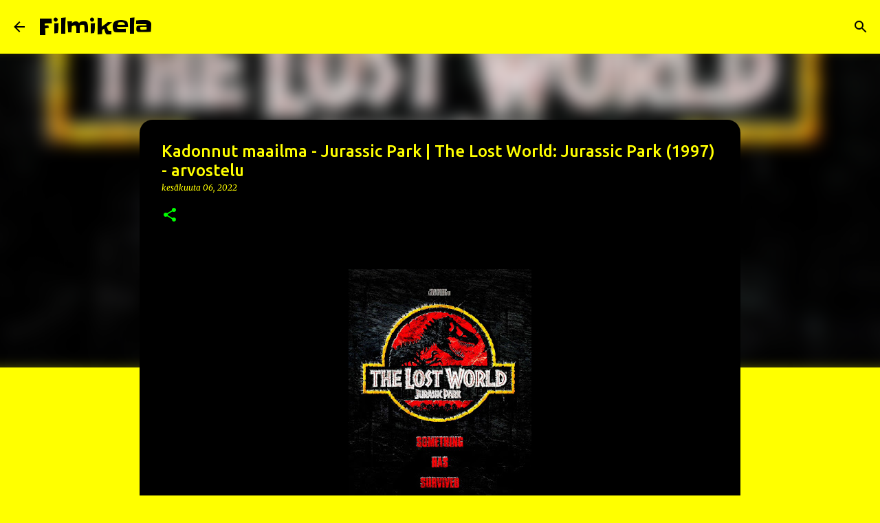

--- FILE ---
content_type: text/html; charset=UTF-8
request_url: https://www.filmikela.com/2022/06/kadonnut-maailma-jurassic-park-lost.html
body_size: 27476
content:
<!DOCTYPE html>
<html dir='ltr' lang='fi'>
<head>
<meta content='width=device-width, initial-scale=1' name='viewport'/>
<title>Kadonnut maailma - Jurassic Park | The Lost World: Jurassic Park (1997) - arvostelu</title>
<meta content='text/html; charset=UTF-8' http-equiv='Content-Type'/>
<!-- Chrome, Firefox OS and Opera -->
<meta content='#ffff00' name='theme-color'/>
<!-- Windows Phone -->
<meta content='#ffff00' name='msapplication-navbutton-color'/>
<meta content='blogger' name='generator'/>
<link href='https://www.filmikela.com/favicon.ico' rel='icon' type='image/x-icon'/>
<link href='https://www.filmikela.com/2022/06/kadonnut-maailma-jurassic-park-lost.html' rel='canonical'/>
<link rel="alternate" type="application/atom+xml" title="Filmikela - Atom" href="https://www.filmikela.com/feeds/posts/default" />
<link rel="alternate" type="application/rss+xml" title="Filmikela - RSS" href="https://www.filmikela.com/feeds/posts/default?alt=rss" />
<link rel="service.post" type="application/atom+xml" title="Filmikela - Atom" href="https://www.blogger.com/feeds/8100780712142111810/posts/default" />

<link rel="alternate" type="application/atom+xml" title="Filmikela - Atom" href="https://www.filmikela.com/feeds/8837067163921574384/comments/default" />
<!--Can't find substitution for tag [blog.ieCssRetrofitLinks]-->
<link href='https://blogger.googleusercontent.com/img/b/R29vZ2xl/AVvXsEhHW1uLfqZOok6I9dcX9Z1_JGaZjBY1B5rznkhjYRajtkCpLlE-xo0AanH6p9NKWBDqNoWLWP9lZuu3j11CCtwmkmHHwNUBbF79ieTVgU0qzmYM2mDBs2TAcxxPOtB_1DKuB2s2hOJeBiVC7ScRda-m1mbCUe_fBBpItzKu3R2KWqi7do7vk6dhICbuLw/w266-h400/20220529_141132.jpg' rel='image_src'/>
<meta content='https://www.filmikela.com/2022/06/kadonnut-maailma-jurassic-park-lost.html' property='og:url'/>
<meta content='Kadonnut maailma - Jurassic Park | The Lost World: Jurassic Park (1997) - arvostelu' property='og:title'/>
<meta content='Elokuva- ja sarja-arvosteluja sekä uusista tulokkaista, että vanhemmista klassikoista.' property='og:description'/>
<meta content='https://blogger.googleusercontent.com/img/b/R29vZ2xl/AVvXsEhHW1uLfqZOok6I9dcX9Z1_JGaZjBY1B5rznkhjYRajtkCpLlE-xo0AanH6p9NKWBDqNoWLWP9lZuu3j11CCtwmkmHHwNUBbF79ieTVgU0qzmYM2mDBs2TAcxxPOtB_1DKuB2s2hOJeBiVC7ScRda-m1mbCUe_fBBpItzKu3R2KWqi7do7vk6dhICbuLw/w1200-h630-p-k-no-nu/20220529_141132.jpg' property='og:image'/>
<style type='text/css'>@font-face{font-family:'Merriweather';font-style:italic;font-weight:300;font-stretch:100%;font-display:swap;src:url(//fonts.gstatic.com/s/merriweather/v33/u-4c0qyriQwlOrhSvowK_l5-eTxCVx0ZbwLvKH2Gk9hLmp0v5yA-xXPqCzLvF-adrHOg7iDTFw.woff2)format('woff2');unicode-range:U+0460-052F,U+1C80-1C8A,U+20B4,U+2DE0-2DFF,U+A640-A69F,U+FE2E-FE2F;}@font-face{font-family:'Merriweather';font-style:italic;font-weight:300;font-stretch:100%;font-display:swap;src:url(//fonts.gstatic.com/s/merriweather/v33/u-4c0qyriQwlOrhSvowK_l5-eTxCVx0ZbwLvKH2Gk9hLmp0v5yA-xXPqCzLvF--drHOg7iDTFw.woff2)format('woff2');unicode-range:U+0301,U+0400-045F,U+0490-0491,U+04B0-04B1,U+2116;}@font-face{font-family:'Merriweather';font-style:italic;font-weight:300;font-stretch:100%;font-display:swap;src:url(//fonts.gstatic.com/s/merriweather/v33/u-4c0qyriQwlOrhSvowK_l5-eTxCVx0ZbwLvKH2Gk9hLmp0v5yA-xXPqCzLvF-SdrHOg7iDTFw.woff2)format('woff2');unicode-range:U+0102-0103,U+0110-0111,U+0128-0129,U+0168-0169,U+01A0-01A1,U+01AF-01B0,U+0300-0301,U+0303-0304,U+0308-0309,U+0323,U+0329,U+1EA0-1EF9,U+20AB;}@font-face{font-family:'Merriweather';font-style:italic;font-weight:300;font-stretch:100%;font-display:swap;src:url(//fonts.gstatic.com/s/merriweather/v33/u-4c0qyriQwlOrhSvowK_l5-eTxCVx0ZbwLvKH2Gk9hLmp0v5yA-xXPqCzLvF-WdrHOg7iDTFw.woff2)format('woff2');unicode-range:U+0100-02BA,U+02BD-02C5,U+02C7-02CC,U+02CE-02D7,U+02DD-02FF,U+0304,U+0308,U+0329,U+1D00-1DBF,U+1E00-1E9F,U+1EF2-1EFF,U+2020,U+20A0-20AB,U+20AD-20C0,U+2113,U+2C60-2C7F,U+A720-A7FF;}@font-face{font-family:'Merriweather';font-style:italic;font-weight:300;font-stretch:100%;font-display:swap;src:url(//fonts.gstatic.com/s/merriweather/v33/u-4c0qyriQwlOrhSvowK_l5-eTxCVx0ZbwLvKH2Gk9hLmp0v5yA-xXPqCzLvF-udrHOg7iA.woff2)format('woff2');unicode-range:U+0000-00FF,U+0131,U+0152-0153,U+02BB-02BC,U+02C6,U+02DA,U+02DC,U+0304,U+0308,U+0329,U+2000-206F,U+20AC,U+2122,U+2191,U+2193,U+2212,U+2215,U+FEFF,U+FFFD;}@font-face{font-family:'Merriweather';font-style:italic;font-weight:400;font-stretch:100%;font-display:swap;src:url(//fonts.gstatic.com/s/merriweather/v33/u-4c0qyriQwlOrhSvowK_l5-eTxCVx0ZbwLvKH2Gk9hLmp0v5yA-xXPqCzLvF-adrHOg7iDTFw.woff2)format('woff2');unicode-range:U+0460-052F,U+1C80-1C8A,U+20B4,U+2DE0-2DFF,U+A640-A69F,U+FE2E-FE2F;}@font-face{font-family:'Merriweather';font-style:italic;font-weight:400;font-stretch:100%;font-display:swap;src:url(//fonts.gstatic.com/s/merriweather/v33/u-4c0qyriQwlOrhSvowK_l5-eTxCVx0ZbwLvKH2Gk9hLmp0v5yA-xXPqCzLvF--drHOg7iDTFw.woff2)format('woff2');unicode-range:U+0301,U+0400-045F,U+0490-0491,U+04B0-04B1,U+2116;}@font-face{font-family:'Merriweather';font-style:italic;font-weight:400;font-stretch:100%;font-display:swap;src:url(//fonts.gstatic.com/s/merriweather/v33/u-4c0qyriQwlOrhSvowK_l5-eTxCVx0ZbwLvKH2Gk9hLmp0v5yA-xXPqCzLvF-SdrHOg7iDTFw.woff2)format('woff2');unicode-range:U+0102-0103,U+0110-0111,U+0128-0129,U+0168-0169,U+01A0-01A1,U+01AF-01B0,U+0300-0301,U+0303-0304,U+0308-0309,U+0323,U+0329,U+1EA0-1EF9,U+20AB;}@font-face{font-family:'Merriweather';font-style:italic;font-weight:400;font-stretch:100%;font-display:swap;src:url(//fonts.gstatic.com/s/merriweather/v33/u-4c0qyriQwlOrhSvowK_l5-eTxCVx0ZbwLvKH2Gk9hLmp0v5yA-xXPqCzLvF-WdrHOg7iDTFw.woff2)format('woff2');unicode-range:U+0100-02BA,U+02BD-02C5,U+02C7-02CC,U+02CE-02D7,U+02DD-02FF,U+0304,U+0308,U+0329,U+1D00-1DBF,U+1E00-1E9F,U+1EF2-1EFF,U+2020,U+20A0-20AB,U+20AD-20C0,U+2113,U+2C60-2C7F,U+A720-A7FF;}@font-face{font-family:'Merriweather';font-style:italic;font-weight:400;font-stretch:100%;font-display:swap;src:url(//fonts.gstatic.com/s/merriweather/v33/u-4c0qyriQwlOrhSvowK_l5-eTxCVx0ZbwLvKH2Gk9hLmp0v5yA-xXPqCzLvF-udrHOg7iA.woff2)format('woff2');unicode-range:U+0000-00FF,U+0131,U+0152-0153,U+02BB-02BC,U+02C6,U+02DA,U+02DC,U+0304,U+0308,U+0329,U+2000-206F,U+20AC,U+2122,U+2191,U+2193,U+2212,U+2215,U+FEFF,U+FFFD;}@font-face{font-family:'Merriweather';font-style:normal;font-weight:400;font-stretch:100%;font-display:swap;src:url(//fonts.gstatic.com/s/merriweather/v33/u-4D0qyriQwlOrhSvowK_l5UcA6zuSYEqOzpPe3HOZJ5eX1WtLaQwmYiScCmDxhtNOKl8yDr3icaGV31CPDaYKfFQn0.woff2)format('woff2');unicode-range:U+0460-052F,U+1C80-1C8A,U+20B4,U+2DE0-2DFF,U+A640-A69F,U+FE2E-FE2F;}@font-face{font-family:'Merriweather';font-style:normal;font-weight:400;font-stretch:100%;font-display:swap;src:url(//fonts.gstatic.com/s/merriweather/v33/u-4D0qyriQwlOrhSvowK_l5UcA6zuSYEqOzpPe3HOZJ5eX1WtLaQwmYiScCmDxhtNOKl8yDr3icaEF31CPDaYKfFQn0.woff2)format('woff2');unicode-range:U+0301,U+0400-045F,U+0490-0491,U+04B0-04B1,U+2116;}@font-face{font-family:'Merriweather';font-style:normal;font-weight:400;font-stretch:100%;font-display:swap;src:url(//fonts.gstatic.com/s/merriweather/v33/u-4D0qyriQwlOrhSvowK_l5UcA6zuSYEqOzpPe3HOZJ5eX1WtLaQwmYiScCmDxhtNOKl8yDr3icaG131CPDaYKfFQn0.woff2)format('woff2');unicode-range:U+0102-0103,U+0110-0111,U+0128-0129,U+0168-0169,U+01A0-01A1,U+01AF-01B0,U+0300-0301,U+0303-0304,U+0308-0309,U+0323,U+0329,U+1EA0-1EF9,U+20AB;}@font-face{font-family:'Merriweather';font-style:normal;font-weight:400;font-stretch:100%;font-display:swap;src:url(//fonts.gstatic.com/s/merriweather/v33/u-4D0qyriQwlOrhSvowK_l5UcA6zuSYEqOzpPe3HOZJ5eX1WtLaQwmYiScCmDxhtNOKl8yDr3icaGl31CPDaYKfFQn0.woff2)format('woff2');unicode-range:U+0100-02BA,U+02BD-02C5,U+02C7-02CC,U+02CE-02D7,U+02DD-02FF,U+0304,U+0308,U+0329,U+1D00-1DBF,U+1E00-1E9F,U+1EF2-1EFF,U+2020,U+20A0-20AB,U+20AD-20C0,U+2113,U+2C60-2C7F,U+A720-A7FF;}@font-face{font-family:'Merriweather';font-style:normal;font-weight:400;font-stretch:100%;font-display:swap;src:url(//fonts.gstatic.com/s/merriweather/v33/u-4D0qyriQwlOrhSvowK_l5UcA6zuSYEqOzpPe3HOZJ5eX1WtLaQwmYiScCmDxhtNOKl8yDr3icaFF31CPDaYKfF.woff2)format('woff2');unicode-range:U+0000-00FF,U+0131,U+0152-0153,U+02BB-02BC,U+02C6,U+02DA,U+02DC,U+0304,U+0308,U+0329,U+2000-206F,U+20AC,U+2122,U+2191,U+2193,U+2212,U+2215,U+FEFF,U+FFFD;}@font-face{font-family:'Slackey';font-style:normal;font-weight:400;font-display:swap;src:url(//fonts.gstatic.com/s/slackey/v29/N0bV2SdQO-5yM0-dGlNQJPTVkdc.woff2)format('woff2');unicode-range:U+0000-00FF,U+0131,U+0152-0153,U+02BB-02BC,U+02C6,U+02DA,U+02DC,U+0304,U+0308,U+0329,U+2000-206F,U+20AC,U+2122,U+2191,U+2193,U+2212,U+2215,U+FEFF,U+FFFD;}@font-face{font-family:'Ubuntu';font-style:normal;font-weight:400;font-display:swap;src:url(//fonts.gstatic.com/s/ubuntu/v21/4iCs6KVjbNBYlgoKcg72nU6AF7xm.woff2)format('woff2');unicode-range:U+0460-052F,U+1C80-1C8A,U+20B4,U+2DE0-2DFF,U+A640-A69F,U+FE2E-FE2F;}@font-face{font-family:'Ubuntu';font-style:normal;font-weight:400;font-display:swap;src:url(//fonts.gstatic.com/s/ubuntu/v21/4iCs6KVjbNBYlgoKew72nU6AF7xm.woff2)format('woff2');unicode-range:U+0301,U+0400-045F,U+0490-0491,U+04B0-04B1,U+2116;}@font-face{font-family:'Ubuntu';font-style:normal;font-weight:400;font-display:swap;src:url(//fonts.gstatic.com/s/ubuntu/v21/4iCs6KVjbNBYlgoKcw72nU6AF7xm.woff2)format('woff2');unicode-range:U+1F00-1FFF;}@font-face{font-family:'Ubuntu';font-style:normal;font-weight:400;font-display:swap;src:url(//fonts.gstatic.com/s/ubuntu/v21/4iCs6KVjbNBYlgoKfA72nU6AF7xm.woff2)format('woff2');unicode-range:U+0370-0377,U+037A-037F,U+0384-038A,U+038C,U+038E-03A1,U+03A3-03FF;}@font-face{font-family:'Ubuntu';font-style:normal;font-weight:400;font-display:swap;src:url(//fonts.gstatic.com/s/ubuntu/v21/4iCs6KVjbNBYlgoKcQ72nU6AF7xm.woff2)format('woff2');unicode-range:U+0100-02BA,U+02BD-02C5,U+02C7-02CC,U+02CE-02D7,U+02DD-02FF,U+0304,U+0308,U+0329,U+1D00-1DBF,U+1E00-1E9F,U+1EF2-1EFF,U+2020,U+20A0-20AB,U+20AD-20C0,U+2113,U+2C60-2C7F,U+A720-A7FF;}@font-face{font-family:'Ubuntu';font-style:normal;font-weight:400;font-display:swap;src:url(//fonts.gstatic.com/s/ubuntu/v21/4iCs6KVjbNBYlgoKfw72nU6AFw.woff2)format('woff2');unicode-range:U+0000-00FF,U+0131,U+0152-0153,U+02BB-02BC,U+02C6,U+02DA,U+02DC,U+0304,U+0308,U+0329,U+2000-206F,U+20AC,U+2122,U+2191,U+2193,U+2212,U+2215,U+FEFF,U+FFFD;}@font-face{font-family:'Ubuntu';font-style:normal;font-weight:500;font-display:swap;src:url(//fonts.gstatic.com/s/ubuntu/v21/4iCv6KVjbNBYlgoCjC3jvWyNPYZvg7UI.woff2)format('woff2');unicode-range:U+0460-052F,U+1C80-1C8A,U+20B4,U+2DE0-2DFF,U+A640-A69F,U+FE2E-FE2F;}@font-face{font-family:'Ubuntu';font-style:normal;font-weight:500;font-display:swap;src:url(//fonts.gstatic.com/s/ubuntu/v21/4iCv6KVjbNBYlgoCjC3jtGyNPYZvg7UI.woff2)format('woff2');unicode-range:U+0301,U+0400-045F,U+0490-0491,U+04B0-04B1,U+2116;}@font-face{font-family:'Ubuntu';font-style:normal;font-weight:500;font-display:swap;src:url(//fonts.gstatic.com/s/ubuntu/v21/4iCv6KVjbNBYlgoCjC3jvGyNPYZvg7UI.woff2)format('woff2');unicode-range:U+1F00-1FFF;}@font-face{font-family:'Ubuntu';font-style:normal;font-weight:500;font-display:swap;src:url(//fonts.gstatic.com/s/ubuntu/v21/4iCv6KVjbNBYlgoCjC3js2yNPYZvg7UI.woff2)format('woff2');unicode-range:U+0370-0377,U+037A-037F,U+0384-038A,U+038C,U+038E-03A1,U+03A3-03FF;}@font-face{font-family:'Ubuntu';font-style:normal;font-weight:500;font-display:swap;src:url(//fonts.gstatic.com/s/ubuntu/v21/4iCv6KVjbNBYlgoCjC3jvmyNPYZvg7UI.woff2)format('woff2');unicode-range:U+0100-02BA,U+02BD-02C5,U+02C7-02CC,U+02CE-02D7,U+02DD-02FF,U+0304,U+0308,U+0329,U+1D00-1DBF,U+1E00-1E9F,U+1EF2-1EFF,U+2020,U+20A0-20AB,U+20AD-20C0,U+2113,U+2C60-2C7F,U+A720-A7FF;}@font-face{font-family:'Ubuntu';font-style:normal;font-weight:500;font-display:swap;src:url(//fonts.gstatic.com/s/ubuntu/v21/4iCv6KVjbNBYlgoCjC3jsGyNPYZvgw.woff2)format('woff2');unicode-range:U+0000-00FF,U+0131,U+0152-0153,U+02BB-02BC,U+02C6,U+02DA,U+02DC,U+0304,U+0308,U+0329,U+2000-206F,U+20AC,U+2122,U+2191,U+2193,U+2212,U+2215,U+FEFF,U+FFFD;}@font-face{font-family:'Ubuntu';font-style:normal;font-weight:700;font-display:swap;src:url(//fonts.gstatic.com/s/ubuntu/v21/4iCv6KVjbNBYlgoCxCvjvWyNPYZvg7UI.woff2)format('woff2');unicode-range:U+0460-052F,U+1C80-1C8A,U+20B4,U+2DE0-2DFF,U+A640-A69F,U+FE2E-FE2F;}@font-face{font-family:'Ubuntu';font-style:normal;font-weight:700;font-display:swap;src:url(//fonts.gstatic.com/s/ubuntu/v21/4iCv6KVjbNBYlgoCxCvjtGyNPYZvg7UI.woff2)format('woff2');unicode-range:U+0301,U+0400-045F,U+0490-0491,U+04B0-04B1,U+2116;}@font-face{font-family:'Ubuntu';font-style:normal;font-weight:700;font-display:swap;src:url(//fonts.gstatic.com/s/ubuntu/v21/4iCv6KVjbNBYlgoCxCvjvGyNPYZvg7UI.woff2)format('woff2');unicode-range:U+1F00-1FFF;}@font-face{font-family:'Ubuntu';font-style:normal;font-weight:700;font-display:swap;src:url(//fonts.gstatic.com/s/ubuntu/v21/4iCv6KVjbNBYlgoCxCvjs2yNPYZvg7UI.woff2)format('woff2');unicode-range:U+0370-0377,U+037A-037F,U+0384-038A,U+038C,U+038E-03A1,U+03A3-03FF;}@font-face{font-family:'Ubuntu';font-style:normal;font-weight:700;font-display:swap;src:url(//fonts.gstatic.com/s/ubuntu/v21/4iCv6KVjbNBYlgoCxCvjvmyNPYZvg7UI.woff2)format('woff2');unicode-range:U+0100-02BA,U+02BD-02C5,U+02C7-02CC,U+02CE-02D7,U+02DD-02FF,U+0304,U+0308,U+0329,U+1D00-1DBF,U+1E00-1E9F,U+1EF2-1EFF,U+2020,U+20A0-20AB,U+20AD-20C0,U+2113,U+2C60-2C7F,U+A720-A7FF;}@font-face{font-family:'Ubuntu';font-style:normal;font-weight:700;font-display:swap;src:url(//fonts.gstatic.com/s/ubuntu/v21/4iCv6KVjbNBYlgoCxCvjsGyNPYZvgw.woff2)format('woff2');unicode-range:U+0000-00FF,U+0131,U+0152-0153,U+02BB-02BC,U+02C6,U+02DA,U+02DC,U+0304,U+0308,U+0329,U+2000-206F,U+20AC,U+2122,U+2191,U+2193,U+2212,U+2215,U+FEFF,U+FFFD;}</style>
<style id='page-skin-1' type='text/css'><!--
/*! normalize.css v8.0.0 | MIT License | github.com/necolas/normalize.css */html{line-height:1.15;-webkit-text-size-adjust:100%}body{margin:0}h1{font-size:2em;margin:.67em 0}hr{box-sizing:content-box;height:0;overflow:visible}pre{font-family:monospace,monospace;font-size:1em}a{background-color:transparent}abbr[title]{border-bottom:none;text-decoration:underline;text-decoration:underline dotted}b,strong{font-weight:bolder}code,kbd,samp{font-family:monospace,monospace;font-size:1em}small{font-size:80%}sub,sup{font-size:75%;line-height:0;position:relative;vertical-align:baseline}sub{bottom:-0.25em}sup{top:-0.5em}img{border-style:none}button,input,optgroup,select,textarea{font-family:inherit;font-size:100%;line-height:1.15;margin:0}button,input{overflow:visible}button,select{text-transform:none}button,[type="button"],[type="reset"],[type="submit"]{-webkit-appearance:button}button::-moz-focus-inner,[type="button"]::-moz-focus-inner,[type="reset"]::-moz-focus-inner,[type="submit"]::-moz-focus-inner{border-style:none;padding:0}button:-moz-focusring,[type="button"]:-moz-focusring,[type="reset"]:-moz-focusring,[type="submit"]:-moz-focusring{outline:1px dotted ButtonText}fieldset{padding:.35em .75em .625em}legend{box-sizing:border-box;color:inherit;display:table;max-width:100%;padding:0;white-space:normal}progress{vertical-align:baseline}textarea{overflow:auto}[type="checkbox"],[type="radio"]{box-sizing:border-box;padding:0}[type="number"]::-webkit-inner-spin-button,[type="number"]::-webkit-outer-spin-button{height:auto}[type="search"]{-webkit-appearance:textfield;outline-offset:-2px}[type="search"]::-webkit-search-decoration{-webkit-appearance:none}::-webkit-file-upload-button{-webkit-appearance:button;font:inherit}details{display:block}summary{display:list-item}template{display:none}[hidden]{display:none}
/*!************************************************
* Blogger Template Style
* Name: Emporio
**************************************************/
body{
word-wrap:break-word;
overflow-wrap:break-word;
word-break:break-word
}
.hidden{
display:none
}
.invisible{
visibility:hidden
}
.container:after,.float-container:after{
clear:both;
content:"";
display:table
}
.clearboth{
clear:both
}
#comments .comment .comment-actions,.subscribe-popup .FollowByEmail .follow-by-email-submit{
background:transparent;
border:0;
box-shadow:none;
color:#000000;
cursor:pointer;
font-size:14px;
font-weight:700;
outline:none;
text-decoration:none;
text-transform:uppercase;
width:auto
}
.dim-overlay{
height:100vh;
left:0;
position:fixed;
top:0;
width:100%
}
#sharing-dim-overlay{
background-color:transparent
}
input::-ms-clear{
display:none
}
.blogger-logo,.svg-icon-24.blogger-logo{
fill:#ff9800;
opacity:1
}
.skip-navigation{
background-color:#fff;
box-sizing:border-box;
color:#000;
display:block;
height:0;
left:0;
line-height:50px;
overflow:hidden;
padding-top:0;
position:fixed;
text-align:center;
top:0;
-webkit-transition:box-shadow .3s,height .3s,padding-top .3s;
transition:box-shadow .3s,height .3s,padding-top .3s;
width:100%;
z-index:900
}
.skip-navigation:focus{
box-shadow:0 4px 5px 0 rgba(0,0,0,.14),0 1px 10px 0 rgba(0,0,0,.12),0 2px 4px -1px rgba(0,0,0,.2);
height:50px
}
#main{
outline:none
}
.main-heading{
clip:rect(1px,1px,1px,1px);
border:0;
height:1px;
overflow:hidden;
padding:0;
position:absolute;
width:1px
}
.Attribution{
margin-top:1em;
text-align:center
}
.Attribution .blogger img,.Attribution .blogger svg{
vertical-align:bottom
}
.Attribution .blogger img{
margin-right:.5em
}
.Attribution div{
line-height:24px;
margin-top:.5em
}
.Attribution .copyright,.Attribution .image-attribution{
font-size:.7em;
margin-top:1.5em
}
.bg-photo{
background-attachment:scroll!important
}
body .CSS_LIGHTBOX{
z-index:900
}
.extendable .show-less,.extendable .show-more{
border-color:#000000;
color:#000000;
margin-top:8px
}
.extendable .show-less.hidden,.extendable .show-more.hidden,.inline-ad{
display:none
}
.inline-ad{
max-width:100%;
overflow:hidden
}
.adsbygoogle{
display:block
}
#cookieChoiceInfo{
bottom:0;
top:auto
}
iframe.b-hbp-video{
border:0
}
.post-body iframe{
max-width:100%
}
.post-body a[imageanchor="1"]{
display:inline-block
}
.byline{
margin-right:1em
}
.byline:last-child{
margin-right:0
}
.link-copied-dialog{
max-width:520px;
outline:0
}
.link-copied-dialog .modal-dialog-buttons{
margin-top:8px
}
.link-copied-dialog .goog-buttonset-default{
background:transparent;
border:0
}
.link-copied-dialog .goog-buttonset-default:focus{
outline:0
}
.paging-control-container{
margin-bottom:16px
}
.paging-control-container .paging-control{
display:inline-block
}
.paging-control-container .comment-range-text:after,.paging-control-container .paging-control{
color:#000000
}
.paging-control-container .comment-range-text,.paging-control-container .paging-control{
margin-right:8px
}
.paging-control-container .comment-range-text:after,.paging-control-container .paging-control:after{
padding-left:8px;
content:"\b7";
cursor:default;
pointer-events:none
}
.paging-control-container .comment-range-text:last-child:after,.paging-control-container .paging-control:last-child:after{
content:none
}
.byline.reactions iframe{
height:20px
}
.b-notification{
background-color:#fff;
border-bottom:1px solid #000;
box-sizing:border-box;
color:#000;
padding:16px 32px;
text-align:center
}
.b-notification.visible{
-webkit-transition:margin-top .3s cubic-bezier(.4,0,.2,1);
transition:margin-top .3s cubic-bezier(.4,0,.2,1)
}
.b-notification.invisible{
position:absolute
}
.b-notification-close{
position:absolute;
right:8px;
top:8px
}
.no-posts-message{
line-height:40px;
text-align:center
}
@media screen and (max-width:745px){
body.item-view .post-body a[imageanchor="1"][style*="float: left;"],body.item-view .post-body a[imageanchor="1"][style*="float: right;"]{
clear:none!important;
float:none!important
}
body.item-view .post-body a[imageanchor="1"] img{
display:block;
height:auto;
margin:0 auto
}
body.item-view .post-body>.separator:first-child>a[imageanchor="1"]:first-child{
margin-top:20px
}
.post-body a[imageanchor]{
display:block
}
body.item-view .post-body a[imageanchor="1"]{
margin-left:0!important;
margin-right:0!important
}
body.item-view .post-body a[imageanchor="1"]+a[imageanchor="1"]{
margin-top:16px
}
}
.item-control{
display:none
}
#comments{
border-top:1px dashed rgba(0,0,0,.54);
margin-top:20px;
padding:20px
}
#comments .comment-thread ol{
padding-left:0;
margin:0;
padding-left:0
}
#comments .comment .comment-replybox-single,#comments .comment-thread .comment-replies{
margin-left:60px
}
#comments .comment-thread .thread-count{
display:none
}
#comments .comment{
list-style-type:none;
padding:0 0 30px;
position:relative
}
#comments .comment .comment{
padding-bottom:8px
}
.comment .avatar-image-container{
position:absolute
}
.comment .avatar-image-container img{
border-radius:50%
}
.avatar-image-container svg,.comment .avatar-image-container .avatar-icon{
fill:#00ff00;
border:1px solid #00ff00;
border-radius:50%;
box-sizing:border-box;
height:35px;
margin:0;
padding:7px;
width:35px
}
.comment .comment-block{
margin-left:60px;
margin-top:10px;
padding-bottom:0
}
#comments .comment-author-header-wrapper{
margin-left:40px
}
#comments .comment .thread-expanded .comment-block{
padding-bottom:20px
}
#comments .comment .comment-header .user,#comments .comment .comment-header .user a{
color:#ffff00;
font-style:normal;
font-weight:700
}
#comments .comment .comment-actions{
bottom:0;
margin-bottom:15px;
position:absolute
}
#comments .comment .comment-actions>*{
margin-right:8px
}
#comments .comment .comment-header .datetime{
margin-left:8px;
bottom:0;
display:inline-block;
font-size:13px;
font-style:italic
}
#comments .comment .comment-footer .comment-timestamp a,#comments .comment .comment-header .datetime,#comments .comment .comment-header .datetime a{
color:rgba(255,255,0,.54)
}
#comments .comment .comment-content,.comment .comment-body{
margin-top:12px;
word-break:break-word
}
.comment-body{
margin-bottom:12px
}
#comments.embed[data-num-comments="0"]{
border:0;
margin-top:0;
padding-top:0
}
#comment-editor-src,#comments.embed[data-num-comments="0"] #comment-post-message,#comments.embed[data-num-comments="0"] div.comment-form>p,#comments.embed[data-num-comments="0"] p.comment-footer{
display:none
}
.comments .comments-content .loadmore.loaded{
max-height:0;
opacity:0;
overflow:hidden
}
.extendable .remaining-items{
height:0;
overflow:hidden;
-webkit-transition:height .3s cubic-bezier(.4,0,.2,1);
transition:height .3s cubic-bezier(.4,0,.2,1)
}
.extendable .remaining-items.expanded{
height:auto
}
.svg-icon-24,.svg-icon-24-button{
cursor:pointer;
height:24px;
min-width:24px;
width:24px
}
.touch-icon{
margin:-12px;
padding:12px
}
.touch-icon:active,.touch-icon:focus{
background-color:hsla(0,0%,60%,.4);
border-radius:50%
}
svg:not(:root).touch-icon{
overflow:visible
}
html[dir=rtl] .rtl-reversible-icon{
-webkit-transform:scaleX(-1);
transform:scaleX(-1)
}
.svg-icon-24-button,.touch-icon-button{
background:transparent;
border:0;
margin:0;
outline:none;
padding:0
}
.touch-icon-button .touch-icon:active,.touch-icon-button .touch-icon:focus{
background-color:transparent
}
.touch-icon-button:active .touch-icon,.touch-icon-button:focus .touch-icon{
background-color:hsla(0,0%,60%,.4);
border-radius:50%
}
.Profile .default-avatar-wrapper .avatar-icon{
fill:#00ff00;
border:1px solid #00ff00;
border-radius:50%;
box-sizing:border-box;
margin:0
}
.Profile .individual .default-avatar-wrapper .avatar-icon{
padding:25px
}
.Profile .individual .avatar-icon,.Profile .individual .profile-img{
height:90px;
width:90px
}
.Profile .team .default-avatar-wrapper .avatar-icon{
padding:8px
}
.Profile .team .avatar-icon,.Profile .team .default-avatar-wrapper,.Profile .team .profile-img{
height:40px;
width:40px
}
.snippet-container{
margin:0;
overflow:hidden;
position:relative
}
.snippet-fade{
right:0;
bottom:0;
box-sizing:border-box;
position:absolute;
width:96px
}
.snippet-fade:after{
content:"\2026";
float:right
}
.centered-top-container.sticky{
left:0;
position:fixed;
right:0;
top:0;
-webkit-transition-duration:.2s;
transition-duration:.2s;
-webkit-transition-property:opacity,-webkit-transform;
transition-property:opacity,-webkit-transform;
transition-property:transform,opacity;
transition-property:transform,opacity,-webkit-transform;
-webkit-transition-timing-function:cubic-bezier(.4,0,.2,1);
transition-timing-function:cubic-bezier(.4,0,.2,1);
width:auto;
z-index:8
}
.centered-top-placeholder{
display:none
}
.collapsed-header .centered-top-placeholder{
display:block
}
.centered-top-container .Header .replaced h1,.centered-top-placeholder .Header .replaced h1{
display:none
}
.centered-top-container.sticky .Header .replaced h1{
display:block
}
.centered-top-container.sticky .Header .header-widget{
background:none
}
.centered-top-container.sticky .Header .header-image-wrapper{
display:none
}
.centered-top-container img,.centered-top-placeholder img{
max-width:100%
}
.collapsible{
-webkit-transition:height .3s cubic-bezier(.4,0,.2,1);
transition:height .3s cubic-bezier(.4,0,.2,1)
}
.collapsible,.collapsible>summary{
display:block;
overflow:hidden
}
.collapsible>:not(summary){
display:none
}
.collapsible[open]>:not(summary){
display:block
}
.collapsible:focus,.collapsible>summary:focus{
outline:none
}
.collapsible>summary{
cursor:pointer;
display:block;
padding:0
}
.collapsible:focus>summary,.collapsible>summary:focus{
background-color:transparent
}
.collapsible>summary::-webkit-details-marker{
display:none
}
.collapsible-title{
-webkit-box-align:center;
align-items:center;
display:-webkit-box;
display:flex
}
.collapsible-title .title{
-webkit-box-flex:1;
-webkit-box-ordinal-group:1;
flex:1 1 auto;
order:0;
overflow:hidden;
text-overflow:ellipsis;
white-space:nowrap
}
.collapsible-title .chevron-down,.collapsible[open] .collapsible-title .chevron-up{
display:block
}
.collapsible-title .chevron-up,.collapsible[open] .collapsible-title .chevron-down{
display:none
}
.flat-button{
border-radius:2px;
font-weight:700;
margin:-8px;
padding:8px;
text-transform:uppercase
}
.flat-button,.flat-icon-button{
cursor:pointer;
display:inline-block
}
.flat-icon-button{
background:transparent;
border:0;
box-sizing:content-box;
line-height:0;
margin:-12px;
outline:none;
padding:12px
}
.flat-icon-button,.flat-icon-button .splash-wrapper{
border-radius:50%
}
.flat-icon-button .splash.animate{
-webkit-animation-duration:.3s;
animation-duration:.3s
}
body#layout .bg-photo,body#layout .bg-photo-overlay{
display:none
}
body#layout .centered{
max-width:954px
}
body#layout .navigation{
display:none
}
body#layout .sidebar-container{
display:inline-block;
width:40%
}
body#layout .hamburger-menu,body#layout .search{
display:none
}
.overflowable-container{
max-height:44px;
overflow:hidden;
position:relative
}
.overflow-button{
cursor:pointer
}
#overflowable-dim-overlay{
background:transparent
}
.overflow-popup{
background-color:#ffff00;
box-shadow:0 2px 2px 0 rgba(0,0,0,.14),0 3px 1px -2px rgba(0,0,0,.2),0 1px 5px 0 rgba(0,0,0,.12);
left:0;
max-width:calc(100% - 32px);
position:absolute;
top:0;
visibility:hidden;
z-index:101
}
.overflow-popup ul{
list-style:none
}
.overflow-popup .tabs li,.overflow-popup li{
display:block;
height:auto
}
.overflow-popup .tabs li{
padding-left:0;
padding-right:0
}
.overflow-button.hidden,.overflow-popup .tabs li.hidden,.overflow-popup li.hidden,.widget.Sharing .sharing-button{
display:none
}
.widget.Sharing .sharing-buttons li{
padding:0
}
.widget.Sharing .sharing-buttons li span{
display:none
}
.post-share-buttons{
position:relative
}
.sharing-open.touch-icon-button:active .touch-icon,.sharing-open.touch-icon-button:focus .touch-icon{
background-color:transparent
}
.share-buttons{
background-color:#ffff00;
border-radius:2px;
box-shadow:0 2px 2px 0 rgba(0,0,0,.14),0 3px 1px -2px rgba(0,0,0,.2),0 1px 5px 0 rgba(0,0,0,.12);
color:#000000;
list-style:none;
margin:0;
min-width:200px;
padding:8px 0;
position:absolute;
top:-11px;
z-index:101
}
.share-buttons.hidden{
display:none
}
.sharing-button{
background:transparent;
border:0;
cursor:pointer;
margin:0;
outline:none;
padding:0
}
.share-buttons li{
height:48px;
margin:0
}
.share-buttons li:last-child{
margin-bottom:0
}
.share-buttons li .sharing-platform-button{
box-sizing:border-box;
cursor:pointer;
display:block;
height:100%;
margin-bottom:0;
padding:0 16px;
position:relative;
width:100%
}
.share-buttons li .sharing-platform-button:focus,.share-buttons li .sharing-platform-button:hover{
background-color:hsla(0,0%,50%,.1);
outline:none
}
.share-buttons li svg[class*=" sharing-"],.share-buttons li svg[class^=sharing-]{
position:absolute;
top:10px
}
.share-buttons li span.sharing-platform-button{
position:relative;
top:0
}
.share-buttons li .platform-sharing-text{
margin-left:56px;
display:block;
font-size:16px;
line-height:48px;
white-space:nowrap
}
.sidebar-container{
-webkit-overflow-scrolling:touch;
background-color:#000000;
max-width:383px;
overflow-y:auto;
-webkit-transition-duration:.3s;
transition-duration:.3s;
-webkit-transition-property:-webkit-transform;
transition-property:-webkit-transform;
transition-property:transform;
transition-property:transform,-webkit-transform;
-webkit-transition-timing-function:cubic-bezier(0,0,.2,1);
transition-timing-function:cubic-bezier(0,0,.2,1);
width:383px;
z-index:101
}
.sidebar-container .navigation{
line-height:0;
padding:16px
}
.sidebar-container .sidebar-back{
cursor:pointer
}
.sidebar-container .widget{
background:none;
margin:0 16px;
padding:16px 0
}
.sidebar-container .widget .title{
color:#ffff00;
margin:0
}
.sidebar-container .widget ul{
list-style:none;
margin:0;
padding:0
}
.sidebar-container .widget ul ul{
margin-left:1em
}
.sidebar-container .widget li{
font-size:16px;
line-height:normal
}
.sidebar-container .widget+.widget{
border-top:1px solid #ffff00
}
.BlogArchive li{
margin:16px 0
}
.BlogArchive li:last-child{
margin-bottom:0
}
.Label li a{
display:inline-block
}
.BlogArchive .post-count,.Label .label-count{
margin-left:.25em;
float:right
}
.BlogArchive .post-count:before,.Label .label-count:before{
content:"("
}
.BlogArchive .post-count:after,.Label .label-count:after{
content:")"
}
.widget.Translate .skiptranslate>div{
display:block!important
}
.widget.Profile .profile-link{
display:-webkit-box;
display:flex
}
.widget.Profile .team-member .default-avatar-wrapper,.widget.Profile .team-member .profile-img{
-webkit-box-flex:0;
margin-right:1em;
flex:0 0 auto
}
.widget.Profile .individual .profile-link{
-webkit-box-orient:vertical;
-webkit-box-direction:normal;
flex-direction:column
}
.widget.Profile .team .profile-link .profile-name{
-webkit-box-flex:1;
align-self:center;
display:block;
flex:1 1 auto
}
.dim-overlay{
background-color:rgba(0,0,0,.54)
}
body.sidebar-visible{
overflow-y:hidden
}
@media screen and (max-width:846px){
.sidebar-container{
bottom:0;
left:auto;
position:fixed;
right:0;
top:0
}
.sidebar-container.sidebar-invisible{
-webkit-transform:translateX(100%);
transform:translateX(100%);
-webkit-transition-timing-function:cubic-bezier(.4,0,.6,1);
transition-timing-function:cubic-bezier(.4,0,.6,1)
}
}
.dialog{
background:#000000;
box-shadow:0 2px 2px 0 rgba(0,0,0,.14),0 3px 1px -2px rgba(0,0,0,.2),0 1px 5px 0 rgba(0,0,0,.12);
box-sizing:border-box;
color:#ffff00;
padding:30px;
position:fixed;
text-align:center;
width:calc(100% - 24px);
z-index:101
}
.dialog input[type=email],.dialog input[type=text]{
background-color:transparent;
border:0;
border-bottom:1px solid rgba(255,255,0,.12);
color:#ffff00;
display:block;
font-family:Ubuntu, sans-serif;
font-size:16px;
line-height:24px;
margin:auto;
outline:none;
padding-bottom:7px;
text-align:center;
width:100%
}
.dialog input[type=email]::-webkit-input-placeholder,.dialog input[type=text]::-webkit-input-placeholder{
color:rgba(255,255,0,.5)
}
.dialog input[type=email]::-moz-placeholder,.dialog input[type=text]::-moz-placeholder{
color:rgba(255,255,0,.5)
}
.dialog input[type=email]:-ms-input-placeholder,.dialog input[type=text]:-ms-input-placeholder{
color:rgba(255,255,0,.5)
}
.dialog input[type=email]::-ms-input-placeholder,.dialog input[type=text]::-ms-input-placeholder{
color:rgba(255,255,0,.5)
}
.dialog input[type=email]::placeholder,.dialog input[type=text]::placeholder{
color:rgba(255,255,0,.5)
}
.dialog input[type=email]:focus,.dialog input[type=text]:focus{
border-bottom:2px solid #00ff00;
padding-bottom:6px
}
.dialog input.no-cursor{
color:transparent;
text-shadow:0 0 0 #ffff00
}
.dialog input.no-cursor:focus{
outline:none
}
.dialog input[type=submit]{
font-family:Ubuntu, sans-serif
}
.dialog .goog-buttonset-default{
color:#00ff00
}
.loading-spinner-large{
-webkit-animation:mspin-rotate 1568.63ms linear infinite;
animation:mspin-rotate 1568.63ms linear infinite;
height:48px;
overflow:hidden;
position:absolute;
width:48px;
z-index:200
}
.loading-spinner-large>div{
-webkit-animation:mspin-revrot 5332ms steps(4) infinite;
animation:mspin-revrot 5332ms steps(4) infinite
}
.loading-spinner-large>div>div{
-webkit-animation:mspin-singlecolor-large-film 1333ms steps(81) infinite;
animation:mspin-singlecolor-large-film 1333ms steps(81) infinite;
background-size:100%;
height:48px;
width:3888px
}
.mspin-black-large>div>div,.mspin-grey_54-large>div>div{
background-image:url(https://www.blogblog.com/indie/mspin_black_large.svg)
}
.mspin-white-large>div>div{
background-image:url(https://www.blogblog.com/indie/mspin_white_large.svg)
}
.mspin-grey_54-large{
opacity:.54
}
@-webkit-keyframes mspin-singlecolor-large-film{
0%{
-webkit-transform:translateX(0);
transform:translateX(0)
}
to{
-webkit-transform:translateX(-3888px);
transform:translateX(-3888px)
}
}
@keyframes mspin-singlecolor-large-film{
0%{
-webkit-transform:translateX(0);
transform:translateX(0)
}
to{
-webkit-transform:translateX(-3888px);
transform:translateX(-3888px)
}
}
@-webkit-keyframes mspin-rotate{
0%{
-webkit-transform:rotate(0deg);
transform:rotate(0deg)
}
to{
-webkit-transform:rotate(1turn);
transform:rotate(1turn)
}
}
@keyframes mspin-rotate{
0%{
-webkit-transform:rotate(0deg);
transform:rotate(0deg)
}
to{
-webkit-transform:rotate(1turn);
transform:rotate(1turn)
}
}
@-webkit-keyframes mspin-revrot{
0%{
-webkit-transform:rotate(0deg);
transform:rotate(0deg)
}
to{
-webkit-transform:rotate(-1turn);
transform:rotate(-1turn)
}
}
@keyframes mspin-revrot{
0%{
-webkit-transform:rotate(0deg);
transform:rotate(0deg)
}
to{
-webkit-transform:rotate(-1turn);
transform:rotate(-1turn)
}
}
.subscribe-popup{
max-width:364px
}
.subscribe-popup h3{
color:#ffff00;
font-size:1.8em;
margin-top:0
}
.subscribe-popup .FollowByEmail h3{
display:none
}
.subscribe-popup .FollowByEmail .follow-by-email-submit{
color:#00ff00;
display:inline-block;
margin:24px auto 0;
white-space:normal;
width:auto
}
.subscribe-popup .FollowByEmail .follow-by-email-submit:disabled{
cursor:default;
opacity:.3
}
@media (max-width:800px){
.blog-name div.widget.Subscribe{
margin-bottom:16px
}
body.item-view .blog-name div.widget.Subscribe{
margin:8px auto 16px;
width:100%
}
}
.sidebar-container .svg-icon-24{
fill:#00ff00
}
.centered-top .svg-icon-24{
fill:#000000
}
.centered-bottom .svg-icon-24.touch-icon,.centered-bottom a .svg-icon-24,.centered-bottom button .svg-icon-24{
fill:#000000
}
.post-wrapper .svg-icon-24.touch-icon,.post-wrapper a .svg-icon-24,.post-wrapper button .svg-icon-24{
fill:#00ff00
}
.centered-bottom .share-buttons .svg-icon-24,.share-buttons .svg-icon-24{
fill:#000000
}
.svg-icon-24.hamburger-menu{
fill:#000000
}
body#layout .page_body{
padding:0;
position:relative;
top:0
}
body#layout .page{
display:inline-block;
left:inherit;
position:relative;
vertical-align:top;
width:540px
}
body{
background:#f7f7f7 none no-repeat scroll center center;
background-color:#ffff00;
background-size:cover;
font:400 16px Ubuntu, sans-serif;
margin:0;
min-height:100vh
}
body,h3,h3.title{
color:#ffff00
}
.post-wrapper .post-title,.post-wrapper .post-title a,.post-wrapper .post-title a:hover,.post-wrapper .post-title a:visited{
color:#ffff00
}
a{
color:#000000;
text-decoration:none
}
a:visited{
color:#ff00ff
}
a:hover{
color:#ff00ff
}
blockquote{
color:#ffff00;
font:normal normal 8px Ubuntu, sans-serif;
font-size:x-large;
font-style:italic;
font-weight:300;
text-align:center
}
.dim-overlay{
z-index:100
}
.page{
-webkit-box-orient:vertical;
-webkit-box-direction:normal;
box-sizing:border-box;
display:-webkit-box;
display:flex;
flex-direction:column;
min-height:100vh;
padding-bottom:1em
}
.page>*{
-webkit-box-flex:0;
flex:0 0 auto
}
.page>#footer{
margin-top:auto
}
.bg-photo-container{
overflow:hidden
}
.bg-photo-container,.bg-photo-container .bg-photo{
height:464px;
width:100%
}
.bg-photo-container .bg-photo{
background-position:50%;
background-size:cover;
z-index:-1
}
.centered{
margin:0 auto;
position:relative;
width:1774px
}
.centered .main,.centered .main-container{
float:left
}
.centered .main{
padding-bottom:1em
}
.centered .centered-bottom:after{
clear:both;
content:"";
display:table
}
@media (min-width:1918px){
.page_body.has-vertical-ads .centered{
width:1917px
}
}
@media (min-width:1454px) and (max-width:1774px){
.centered{
width:1310px
}
}
@media (min-width:1454px) and (max-width:1917px){
.page_body.has-vertical-ads .centered{
width:1453px
}
}
@media (max-width:1453px){
.centered{
width:846px
}
}
@media (max-width:846px){
.centered{
max-width:600px;
width:100%
}
}
.feed-view .post-wrapper.hero,.main,.main-container,.post-filter-message,.top-nav .section{
width:1376px
}
@media (min-width:1454px) and (max-width:1774px){
.feed-view .post-wrapper.hero,.main,.main-container,.post-filter-message,.top-nav .section{
width:912px
}
}
@media (min-width:1454px) and (max-width:1917px){
.feed-view .page_body.has-vertical-ads .post-wrapper.hero,.page_body.has-vertical-ads .feed-view .post-wrapper.hero,.page_body.has-vertical-ads .main,.page_body.has-vertical-ads .main-container,.page_body.has-vertical-ads .post-filter-message,.page_body.has-vertical-ads .top-nav .section{
width:912px
}
}
@media (max-width:1453px){
.feed-view .post-wrapper.hero,.main,.main-container,.post-filter-message,.top-nav .section{
width:auto
}
}
.widget .title{
font-size:18px;
line-height:28px;
margin:18px 0
}
.extendable .show-less,.extendable .show-more{
color:#000000;
cursor:pointer;
font:500 12px Ubuntu, sans-serif;
margin:0 -16px;
padding:16px;
text-transform:uppercase
}
.widget.Profile{
font:400 16px Ubuntu, sans-serif
}
.sidebar-container .widget.Profile{
padding:16px
}
.widget.Profile h2{
display:none
}
.widget.Profile .title{
margin:16px 32px
}
.widget.Profile .profile-img{
border-radius:50%
}
.widget.Profile .individual{
display:-webkit-box;
display:flex
}
.widget.Profile .individual .profile-info{
margin-left:16px;
align-self:center
}
.widget.Profile .profile-datablock{
margin-bottom:.75em;
margin-top:0
}
.widget.Profile .profile-link{
background-image:none!important;
font-family:inherit;
max-width:100%;
overflow:hidden
}
.widget.Profile .individual .profile-link{
display:block;
margin:0 -10px;
padding:0 10px
}
.widget.Profile .individual .profile-data a.profile-link.g-profile,.widget.Profile .team a.profile-link.g-profile .profile-name{
color:#ffff00;
font:normal normal 18px Slackey;
margin-bottom:.75em
}
.widget.Profile .individual .profile-data a.profile-link.g-profile{
line-height:1.25
}
.widget.Profile .individual>a:first-child{
flex-shrink:0
}
.widget.Profile dd{
margin:0
}
.widget.Profile ul{
list-style:none;
padding:0
}
.widget.Profile ul li{
margin:10px 0 30px
}
.widget.Profile .team .extendable,.widget.Profile .team .extendable .first-items,.widget.Profile .team .extendable .remaining-items{
margin:0;
max-width:100%;
padding:0
}
.widget.Profile .team-member .profile-name-container{
-webkit-box-flex:0;
flex:0 1 auto
}
.widget.Profile .team .extendable .show-less,.widget.Profile .team .extendable .show-more{
left:56px;
position:relative
}
#comments a,.post-wrapper a{
color:#00ff00
}
div.widget.Blog .blog-posts .post-outer{
border:0
}
div.widget.Blog .post-outer{
padding-bottom:0
}
.post .thumb{
float:left;
height:20%;
width:20%
}
.no-posts-message,.status-msg-body{
margin:10px 0
}
.blog-pager{
text-align:center
}
.post-title{
margin:0
}
.post-title,.post-title a{
font:normal 500 24px Ubuntu, sans-serif
}
.post-body{
display:block;
font:400 16px Merriweather, Georgia, serif;
line-height:32px;
margin:0
}
.post-body,.post-snippet{
color:#ffff00
}
.post-snippet{
font:400 14px Merriweather, Georgia, serif;
line-height:24px;
margin:8px 0;
max-height:72px
}
.post-snippet .snippet-fade{
background:-webkit-linear-gradient(left,#000000 0,#000000 20%,rgba(0, 0, 0, 0) 100%);
background:linear-gradient(to left,#000000 0,#000000 20%,rgba(0, 0, 0, 0) 100%);
bottom:0;
color:#ffff00;
position:absolute
}
.post-body img{
height:inherit;
max-width:100%
}
.byline,.byline.post-author a,.byline.post-timestamp a{
color:#ffff00;
font:italic 400 12px Merriweather, Georgia, serif
}
.byline.post-author{
text-transform:lowercase
}
.byline.post-author a{
text-transform:none
}
.item-byline .byline,.post-header .byline{
margin-right:0
}
.post-share-buttons .share-buttons{
background:#ffff00;
color:#000000;
font:400 14px Ubuntu, sans-serif
}
.tr-caption{
color:#000000;
font:400 16px Ubuntu, sans-serif;
font-size:1.1em;
font-style:italic
}
.post-filter-message{
background-color:#000000;
box-sizing:border-box;
color:#ffff00;
display:-webkit-box;
display:flex;
font:italic 400 18px Merriweather, Georgia, serif;
margin-bottom:16px;
margin-top:32px;
padding:12px 16px
}
.post-filter-message>div:first-child{
-webkit-box-flex:1;
flex:1 0 auto
}
.post-filter-message a{
padding-left:30px;
color:#000000;
color:#ffff00;
cursor:pointer;
font:500 12px Ubuntu, sans-serif;
text-transform:uppercase;
white-space:nowrap
}
.post-filter-message .search-label,.post-filter-message .search-query{
font-style:italic;
quotes:"\201c" "\201d" "\2018" "\2019"
}
.post-filter-message .search-label:before,.post-filter-message .search-query:before{
content:open-quote
}
.post-filter-message .search-label:after,.post-filter-message .search-query:after{
content:close-quote
}
#blog-pager{
margin-bottom:1em;
margin-top:2em
}
#blog-pager a{
color:#000000;
cursor:pointer;
font:500 12px Ubuntu, sans-serif;
text-transform:uppercase
}
.Label{
overflow-x:hidden
}
.Label ul{
list-style:none;
padding:0
}
.Label li{
display:inline-block;
max-width:100%;
overflow:hidden;
text-overflow:ellipsis;
white-space:nowrap
}
.Label .first-ten{
margin-top:16px
}
.Label .show-all{
border-color:#000000;
color:#000000;
cursor:pointer;
font-style:normal;
margin-top:8px;
text-transform:uppercase
}
.Label .show-all,.Label .show-all.hidden{
display:inline-block
}
.Label li a,.Label span.label-size,.byline.post-labels a{
background-color:rgba(0,255,0,.1);
border-radius:2px;
color:#00ff00;
cursor:pointer;
display:inline-block;
font:500 10.5px Ubuntu, sans-serif;
line-height:1.5;
margin:4px 4px 4px 0;
padding:4px 8px;
text-transform:uppercase;
vertical-align:middle
}
body.item-view .byline.post-labels a{
background-color:rgba(0,255,0,.1);
color:#00ff00
}
.FeaturedPost .item-thumbnail img{
max-width:100%
}
.sidebar-container .FeaturedPost .post-title a{
color:#00ff00;
font:normal normal 16px 'Trebuchet MS', Trebuchet, sans-serif
}
body.item-view .PopularPosts{
display:inline-block;
overflow-y:auto;
vertical-align:top;
width:280px
}
.PopularPosts h3.title{
font:normal normal 18px Slackey
}
.PopularPosts .post-title{
margin:0 0 16px
}
.PopularPosts .post-title a{
color:#00ff00;
font:normal normal 16px 'Trebuchet MS', Trebuchet, sans-serif;
line-height:25.714px
}
.PopularPosts .item-thumbnail{
clear:both;
height:152px;
overflow-y:hidden;
width:100%
}
.PopularPosts .item-thumbnail img{
padding:0;
width:100%
}
.PopularPosts .popular-posts-snippet{
color:#ffff00;
font:italic normal 15px 'Trebuchet MS', Trebuchet, sans-serif;
line-height:25.714px;
max-height:calc(25.714px * 4);
overflow:hidden
}
.PopularPosts .popular-posts-snippet .snippet-fade{
color:#ffff00
}
.PopularPosts .post{
margin:30px 0;
position:relative
}
.PopularPosts .post+.post{
padding-top:1em
}
.popular-posts-snippet .snippet-fade{
right:0;
background:-webkit-linear-gradient(left,#000000 0,#000000 20%,rgba(0, 0, 0, 0) 100%);
background:linear-gradient(to left,#000000 0,#000000 20%,rgba(0, 0, 0, 0) 100%);
height:25.714px;
line-height:25.714px;
position:absolute;
top:calc(25.714px * 3);
width:96px
}
.Attribution{
color:#000000
}
.Attribution a,.Attribution a:hover,.Attribution a:visited{
color:transparent
}
.Attribution svg{
fill:transparent
}
.inline-ad{
margin-bottom:16px
}
.item-view .inline-ad{
display:block
}
.vertical-ad-container{
margin-left:15px;
float:left;
min-height:1px;
width:128px
}
.item-view .vertical-ad-container{
margin-top:30px
}
.inline-ad-placeholder,.vertical-ad-placeholder{
background:#000000;
border:1px solid #000;
opacity:.9;
text-align:center;
vertical-align:middle
}
.inline-ad-placeholder span,.vertical-ad-placeholder span{
color:#ffff00;
display:block;
font-weight:700;
margin-top:290px;
text-transform:uppercase
}
.vertical-ad-placeholder{
height:600px
}
.vertical-ad-placeholder span{
margin-top:290px;
padding:0 40px
}
.inline-ad-placeholder{
height:90px
}
.inline-ad-placeholder span{
margin-top:35px
}
.centered-top-container.sticky,.sticky .centered-top{
background-color:#ffff00
}
.centered-top{
-webkit-box-align:start;
align-items:flex-start;
display:-webkit-box;
display:flex;
flex-wrap:wrap;
margin:0 auto;
max-width:1774px;
padding-top:40px
}
.page_body.has-vertical-ads .centered-top{
max-width:1917px
}
.centered-top .blog-name,.centered-top .hamburger-section,.centered-top .search{
margin-left:16px
}
.centered-top .return_link{
-webkit-box-flex:0;
-webkit-box-ordinal-group:1;
flex:0 0 auto;
height:24px;
order:0;
width:24px
}
.centered-top .blog-name{
-webkit-box-flex:1;
-webkit-box-ordinal-group:2;
flex:1 1 0;
order:1
}
.centered-top .search{
-webkit-box-flex:0;
-webkit-box-ordinal-group:3;
flex:0 0 auto;
order:2
}
.centered-top .hamburger-section{
-webkit-box-flex:0;
-webkit-box-ordinal-group:4;
display:none;
flex:0 0 auto;
order:3
}
.centered-top .subscribe-section-container{
-webkit-box-flex:1;
-webkit-box-ordinal-group:5;
flex:1 0 100%;
order:4
}
.centered-top .top-nav{
-webkit-box-flex:1;
-webkit-box-ordinal-group:6;
flex:1 0 100%;
margin-top:32px;
order:5
}
.sticky .centered-top{
-webkit-box-align:center;
align-items:center;
box-sizing:border-box;
flex-wrap:nowrap;
padding:0 16px
}
.sticky .centered-top .blog-name{
-webkit-box-flex:0;
flex:0 1 auto;
max-width:none;
min-width:0
}
.sticky .centered-top .subscribe-section-container{
border-left:1px solid #ffff00;
-webkit-box-flex:1;
-webkit-box-ordinal-group:3;
flex:1 0 auto;
margin:0 16px;
order:2
}
.sticky .centered-top .search{
-webkit-box-flex:1;
-webkit-box-ordinal-group:4;
flex:1 0 auto;
order:3
}
.sticky .centered-top .hamburger-section{
-webkit-box-ordinal-group:5;
order:4
}
.sticky .centered-top .top-nav{
display:none
}
.search{
position:relative;
width:250px
}
.search,.search .search-expand,.search .section{
height:48px
}
.search .search-expand{
margin-left:auto;
background:transparent;
border:0;
display:none;
margin:0;
outline:none;
padding:0
}
.search .search-expand-text{
display:none
}
.search .search-expand .svg-icon-24,.search .search-submit-container .svg-icon-24{
fill:#ffff00;
-webkit-transition:fill .3s cubic-bezier(.4,0,.2,1);
transition:fill .3s cubic-bezier(.4,0,.2,1)
}
.search h3{
display:none
}
.search .section{
right:0;
box-sizing:border-box;
line-height:24px;
overflow-x:hidden;
position:absolute;
top:0;
-webkit-transition-duration:.3s;
transition-duration:.3s;
-webkit-transition-property:background-color,width;
transition-property:background-color,width;
-webkit-transition-timing-function:cubic-bezier(.4,0,.2,1);
transition-timing-function:cubic-bezier(.4,0,.2,1);
width:250px;
z-index:8
}
.search .section,.search.focused .section{
background-color:#000000
}
.search form{
display:-webkit-box;
display:flex
}
.search form .search-submit-container{
-webkit-box-align:center;
-webkit-box-flex:0;
-webkit-box-ordinal-group:1;
align-items:center;
display:-webkit-box;
display:flex;
flex:0 0 auto;
height:48px;
order:0
}
.search form .search-input{
-webkit-box-flex:1;
-webkit-box-ordinal-group:2;
flex:1 1 auto;
order:1
}
.search form .search-input input{
box-sizing:border-box;
height:48px;
width:100%
}
.search .search-submit-container input[type=submit]{
display:none
}
.search .search-submit-container .search-icon{
margin:0;
padding:12px 8px
}
.search .search-input input{
background:none;
border:0;
color:#ffff00;
font:400 16px Merriweather, Georgia, serif;
outline:none;
padding:0 8px
}
.search .search-input input::-webkit-input-placeholder{
color:#ffff00;
font:italic 400 15px Merriweather, Georgia, serif;
line-height:48px
}
.search .search-input input::-moz-placeholder{
color:#ffff00;
font:italic 400 15px Merriweather, Georgia, serif;
line-height:48px
}
.search .search-input input:-ms-input-placeholder{
color:#ffff00;
font:italic 400 15px Merriweather, Georgia, serif;
line-height:48px
}
.search .search-input input::-ms-input-placeholder{
color:#ffff00;
font:italic 400 15px Merriweather, Georgia, serif;
line-height:48px
}
.search .search-input input::placeholder{
color:#ffff00;
font:italic 400 15px Merriweather, Georgia, serif;
line-height:48px
}
.search .dim-overlay{
background-color:transparent
}
.centered-top .Header h1{
box-sizing:border-box;
color:#000000;
font:normal bold 80px Slackey;
margin:0;
padding:0
}
.centered-top .Header h1 a,.centered-top .Header h1 a:hover,.centered-top .Header h1 a:visited{
color:inherit;
font-size:inherit
}
.centered-top .Header p{
color:#ffff00;
font:italic 300 14px Merriweather, Georgia, serif;
line-height:1.7;
margin:16px 0;
padding:0
}
.sticky .centered-top .Header h1{
color:#000000;
font-size:32px;
margin:16px 0;
overflow:hidden;
padding:0;
text-overflow:ellipsis;
white-space:nowrap
}
.sticky .centered-top .Header p{
display:none
}
.subscribe-section-container{
border-left:0;
margin:0
}
.subscribe-section-container .subscribe-button{
background:transparent;
border:0;
color:#000000;
cursor:pointer;
display:inline-block;
font:700 12px Ubuntu, sans-serif;
margin:0 auto;
outline:none;
padding:16px;
text-transform:uppercase;
white-space:nowrap
}
.top-nav .PageList h3{
margin-left:16px
}
.top-nav .PageList ul{
list-style:none;
margin:0;
padding:0
}
.top-nav .PageList ul li{
color:#000000;
cursor:pointer;
font:500 12px Ubuntu, sans-serif;
font:700 12px Ubuntu, sans-serif;
text-transform:uppercase
}
.top-nav .PageList ul li a{
background-color:#ffff00;
color:#000000;
display:block;
height:44px;
line-height:44px;
overflow:hidden;
padding:0 22px;
text-overflow:ellipsis;
vertical-align:middle
}
.top-nav .PageList ul li.selected a{
color:#000000
}
.top-nav .PageList ul li:first-child a{
padding-left:16px
}
.top-nav .PageList ul li:last-child a{
padding-right:16px
}
.top-nav .PageList .dim-overlay{
opacity:0
}
.top-nav .overflowable-contents li{
float:left;
max-width:100%
}
.top-nav .overflow-button{
-webkit-box-align:center;
-webkit-box-flex:0;
align-items:center;
display:-webkit-box;
display:flex;
flex:0 0 auto;
height:44px;
padding:0 16px;
position:relative;
-webkit-transition:opacity .3s cubic-bezier(.4,0,.2,1);
transition:opacity .3s cubic-bezier(.4,0,.2,1);
width:24px
}
.top-nav .overflow-button.hidden{
display:none
}
.top-nav .overflow-button svg{
margin-top:0
}
@media (max-width:1453px){
.search{
width:24px
}
.search .search-expand{
display:block;
position:relative;
z-index:8
}
.search .search-expand .search-expand-icon{
fill:transparent
}
.search .section{
background-color:rgba(0, 0, 0, 0);
width:32px;
z-index:7
}
.search.focused .section{
width:250px;
z-index:8
}
.search .search-submit-container .svg-icon-24{
fill:#000000
}
.search.focused .search-submit-container .svg-icon-24{
fill:#ffff00
}
.blog-name,.return_link,.subscribe-section-container{
opacity:1;
-webkit-transition:opacity .3s cubic-bezier(.4,0,.2,1);
transition:opacity .3s cubic-bezier(.4,0,.2,1)
}
.centered-top.search-focused .blog-name,.centered-top.search-focused .return_link,.centered-top.search-focused .subscribe-section-container{
opacity:0
}
body.search-view .centered-top.search-focused .blog-name .section,body.search-view .centered-top.search-focused .subscribe-section-container{
display:none
}
}
@media (max-width:745px){
.top-nav .section.no-items#page_list_top{
display:none
}
.centered-top{
padding-top:16px
}
.centered-top .header_container{
margin:0 auto;
max-width:600px
}
.centered-top .hamburger-section{
-webkit-box-align:center;
margin-right:24px;
align-items:center;
display:-webkit-box;
display:flex;
height:48px
}
.widget.Header h1{
font:normal 500 36px Slackey;
padding:0
}
.top-nav .PageList{
max-width:100%;
overflow-x:auto
}
.centered-top-container.sticky .centered-top{
flex-wrap:wrap
}
.centered-top-container.sticky .blog-name{
-webkit-box-flex:1;
flex:1 1 0
}
.centered-top-container.sticky .search{
-webkit-box-flex:0;
flex:0 0 auto
}
.centered-top-container.sticky .hamburger-section,.centered-top-container.sticky .search{
margin-bottom:8px;
margin-top:8px
}
.centered-top-container.sticky .subscribe-section-container{
-webkit-box-flex:1;
-webkit-box-ordinal-group:6;
border:0;
flex:1 0 100%;
margin:-16px 0 0;
order:5
}
body.item-view .centered-top-container.sticky .subscribe-section-container{
margin-left:24px
}
.centered-top-container.sticky .subscribe-button{
margin-bottom:0;
padding:8px 16px 16px
}
.centered-top-container.sticky .widget.Header h1{
font-size:16px;
margin:0
}
}
body.sidebar-visible .page{
overflow-y:scroll
}
.sidebar-container{
margin-left:15px;
float:left
}
.sidebar-container a{
color:#00ff00;
font:normal normal 16px Verdana, Geneva, sans-serif
}
.sidebar-container .sidebar-back{
float:right
}
.sidebar-container .navigation{
display:none
}
.sidebar-container .widget{
margin:auto 0;
padding:24px
}
.sidebar-container .widget .title{
font:normal normal 18px Slackey
}
@media (min-width:847px) and (max-width:1453px){
.error-view .sidebar-container{
display:none
}
}
@media (max-width:846px){
.sidebar-container{
margin-left:0;
max-width:none;
width:100%
}
.sidebar-container .navigation{
display:block;
padding:24px
}
.sidebar-container .navigation+.sidebar.section{
clear:both
}
.sidebar-container .widget{
padding-left:32px
}
.sidebar-container .widget.Profile{
padding-left:24px
}
}
.post-wrapper{
background-color:#000000;
position:relative
}
.feed-view .blog-posts{
margin-right:-15px;
width:calc(100% + 15px)
}
.feed-view .post-wrapper{
border-radius:19px;
float:left;
overflow:hidden;
-webkit-transition:box-shadow .3s cubic-bezier(.4,0,.2,1);
transition:box-shadow .3s cubic-bezier(.4,0,.2,1);
width:448px
}
.feed-view .post-wrapper:hover{
box-shadow:0 4px 5px 0 rgba(0,0,0,.14),0 1px 10px 0 rgba(0,0,0,.12),0 2px 4px -1px rgba(0,0,0,.2)
}
.feed-view .post-wrapper.hero{
background-position:50%;
background-size:cover;
position:relative
}
.feed-view .post-wrapper .post,.feed-view .post-wrapper .post .snippet-thumbnail{
background-color:#000000;
padding:24px 16px
}
.feed-view .post-wrapper .snippet-thumbnail{
-webkit-transition:opacity .3s cubic-bezier(.4,0,.2,1);
transition:opacity .3s cubic-bezier(.4,0,.2,1)
}
.feed-view .post-wrapper.has-labels.image .snippet-thumbnail-container{
background-color:rgba(255, 255, 255, 1)
}
.feed-view .post-wrapper.has-labels:hover .snippet-thumbnail{
opacity:.7
}
.feed-view .inline-ad,.feed-view .post-wrapper{
margin-right:15px;
margin-left:0;
margin-bottom:15px;
margin-top:0
}
.feed-view .post-wrapper.hero .post-title a{
font-size:20px;
line-height:24px
}
.feed-view .post-wrapper.not-hero .post-title a{
font-size:16px;
line-height:24px
}
.feed-view .post-wrapper .post-title a{
display:block;
margin:-296px -16px;
padding:296px 16px;
position:relative;
text-overflow:ellipsis;
z-index:2
}
.feed-view .post-wrapper .byline,.feed-view .post-wrapper .comment-link{
position:relative;
z-index:3
}
.feed-view .not-hero.post-wrapper.no-image .post-title-container{
position:relative;
top:-90px
}
.feed-view .post-wrapper .post-header{
padding:5px 0
}
.feed-view .byline{
line-height:12px
}
.feed-view .hero .byline{
line-height:15.6px
}
.feed-view .hero .byline,.feed-view .hero .byline.post-author a,.feed-view .hero .byline.post-timestamp a{
font-size:14px
}
.feed-view .post-comment-link{
float:left
}
.feed-view .post-share-buttons{
float:right
}
.feed-view .header-buttons-byline{
height:24px;
margin-top:16px
}
.feed-view .header-buttons-byline .byline{
height:24px
}
.feed-view .post-header-right-buttons .post-comment-link,.feed-view .post-header-right-buttons .post-jump-link{
display:block;
float:left;
margin-left:16px
}
.feed-view .post .num_comments{
display:inline-block;
font:normal 500 24px Ubuntu, sans-serif;
font-size:12px;
margin:-14px 6px 0;
vertical-align:middle
}
.feed-view .post-wrapper .post-jump-link{
float:right
}
.feed-view .post-wrapper .post-footer{
margin-top:15px
}
.feed-view .post-wrapper .snippet-thumbnail,.feed-view .post-wrapper .snippet-thumbnail-container{
height:184px;
overflow-y:hidden
}
.feed-view .post-wrapper .snippet-thumbnail{
background-position:50%;
background-size:cover;
display:block;
width:100%
}
.feed-view .post-wrapper.hero .snippet-thumbnail,.feed-view .post-wrapper.hero .snippet-thumbnail-container{
height:272px;
overflow-y:hidden
}
@media (min-width:847px){
.feed-view .post-title a .snippet-container{
height:48px;
max-height:48px
}
.feed-view .post-title a .snippet-fade{
background:-webkit-linear-gradient(left,#000000 0,#000000 20%,rgba(0, 0, 0, 0) 100%);
background:linear-gradient(to left,#000000 0,#000000 20%,rgba(0, 0, 0, 0) 100%);
color:transparent;
height:24px;
width:96px
}
.feed-view .hero .post-title-container .post-title a .snippet-container{
height:24px;
max-height:24px
}
.feed-view .hero .post-title a .snippet-fade{
height:24px
}
.feed-view .post-header-left-buttons{
position:relative
}
.feed-view .post-header-left-buttons:hover .touch-icon{
opacity:1
}
.feed-view .hero.post-wrapper.no-image .post-authordate,.feed-view .hero.post-wrapper.no-image .post-title-container{
position:relative;
top:-150px
}
.feed-view .hero.post-wrapper.no-image .post-title-container{
text-align:center
}
.feed-view .hero.post-wrapper.no-image .post-authordate{
-webkit-box-pack:center;
justify-content:center
}
.feed-view .labels-outer-container{
margin:0 -4px;
opacity:0;
position:absolute;
top:20px;
-webkit-transition:opacity .2s;
transition:opacity .2s;
width:calc(100% - 2 * 16px)
}
.feed-view .post-wrapper.has-labels:hover .labels-outer-container{
opacity:1
}
.feed-view .labels-container{
max-height:calc(23.75px + 2 * 4px);
overflow:hidden
}
.feed-view .labels-container .labels-more,.feed-view .labels-container .overflow-button-container{
display:inline-block;
float:right
}
.feed-view .labels-items{
padding:0 4px
}
.feed-view .labels-container a{
display:inline-block;
max-width:calc(100% - 16px);
overflow-x:hidden;
text-overflow:ellipsis;
vertical-align:top;
white-space:nowrap
}
.feed-view .labels-more{
margin-left:8px;
min-width:23.75px;
padding:0;
width:23.75px
}
.feed-view .byline.post-labels{
margin:0
}
.feed-view .byline.post-labels a,.feed-view .labels-more a{
background-color:#000000;
box-shadow:0 0 2px 0 rgba(0,0,0,.18);
color:#00ff00;
opacity:.9
}
.feed-view .labels-more a{
border-radius:50%;
display:inline-block;
font:500 10.5px Ubuntu, sans-serif;
height:23.75px;
line-height:23.75px;
max-width:23.75px;
padding:0;
text-align:center;
width:23.75px
}
}
@media (max-width:1453px){
.feed-view .centered{
padding-right:0
}
.feed-view .centered .main-container{
float:none
}
.feed-view .blog-posts{
margin-right:0;
width:auto
}
.feed-view .post-wrapper{
float:none
}
.feed-view .post-wrapper.hero{
width:846px
}
.feed-view .page_body .centered div.widget.FeaturedPost,.feed-view div.widget.Blog{
width:448px
}
.post-filter-message,.top-nav{
margin-top:32px
}
.widget.Header h1{
font:normal 500 36px Slackey
}
.post-filter-message{
display:block
}
.post-filter-message a{
display:block;
margin-top:8px;
padding-left:0
}
.feed-view .not-hero .post-title-container .post-title a .snippet-container{
height:auto
}
.feed-view .vertical-ad-container{
display:none
}
.feed-view .blog-posts .inline-ad{
display:block
}
}
@media (max-width:846px){
.feed-view .centered .main{
float:none;
width:100%
}
.feed-view .centered .centered-bottom,.feed-view .centered-bottom .hero.post-wrapper,.feed-view .centered-bottom .post-wrapper{
max-width:600px;
width:auto
}
.feed-view #header{
width:auto
}
.feed-view .page_body .centered div.widget.FeaturedPost,.feed-view div.widget.Blog{
top:50px;
width:100%;
z-index:6
}
.feed-view .main>.widget .title,.feed-view .post-filter-message{
margin-left:8px;
margin-right:8px
}
.feed-view .hero.post-wrapper{
background-color:#00ff00;
border-radius:0;
height:416px
}
.feed-view .hero.post-wrapper .post{
bottom:0;
box-sizing:border-box;
margin:16px;
position:absolute;
width:calc(100% - 32px)
}
.feed-view .hero.no-image.post-wrapper .post{
box-shadow:0 0 16px rgba(0,0,0,.2);
padding-top:120px;
top:0
}
.feed-view .hero.no-image.post-wrapper .post-footer{
bottom:16px;
position:absolute;
width:calc(100% - 32px)
}
.hero.post-wrapper h3{
white-space:normal
}
.feed-view .post-wrapper h3,.feed-view .post-wrapper:hover h3{
width:auto
}
.feed-view .hero.post-wrapper{
margin:0 0 15px
}
.feed-view .inline-ad,.feed-view .post-wrapper{
margin:0 8px 16px
}
.feed-view .post-labels{
display:none
}
.feed-view .post-wrapper .snippet-thumbnail{
background-size:cover;
display:block;
height:184px;
margin:0;
max-height:184px;
width:100%
}
.feed-view .post-wrapper.hero .snippet-thumbnail,.feed-view .post-wrapper.hero .snippet-thumbnail-container{
height:416px;
max-height:416px
}
.feed-view .header-author-byline{
display:none
}
.feed-view .hero .header-author-byline{
display:block
}
}
.item-view .page_body{
padding-top:70px
}
.item-view .centered,.item-view .centered .main,.item-view .centered .main-container,.item-view .page_body.has-vertical-ads .centered,.item-view .page_body.has-vertical-ads .centered .main,.item-view .page_body.has-vertical-ads .centered .main-container{
width:100%
}
.item-view .main-container{
margin-right:15px;
max-width:890px
}
.item-view .centered-bottom{
margin-left:auto;
margin-right:auto;
max-width:1185px;
padding-right:0;
padding-top:0;
width:100%
}
.item-view .page_body.has-vertical-ads .centered-bottom{
max-width:1328px;
width:100%
}
.item-view .bg-photo{
-webkit-filter:blur(12px);
filter:blur(12px);
-webkit-transform:scale(1.05);
transform:scale(1.05)
}
.item-view .bg-photo-container+.centered .centered-bottom{
margin-top:0
}
.item-view .bg-photo-container+.centered .centered-bottom .post-wrapper{
margin-top:-368px
}
.item-view .bg-photo-container+.centered-bottom{
margin-top:0
}
.item-view .inline-ad{
margin-bottom:0;
margin-top:30px;
padding-bottom:16px
}
.item-view .post-wrapper{
border-radius:19px 19px 0 0;
float:none;
height:auto;
margin:0;
padding:32px;
width:auto
}
.item-view .post-outer{
padding:8px
}
.item-view .comments{
border-radius:0 0 19px 19px;
color:#ffff00;
margin:0 8px 8px
}
.item-view .post-title{
font:normal 500 24px Ubuntu, sans-serif
}
.item-view .post-header{
display:block;
width:auto
}
.item-view .post-share-buttons{
display:block;
margin-bottom:40px;
margin-top:20px
}
.item-view .post-footer{
display:block
}
.item-view .post-footer a{
color:#000000;
color:#00ff00;
cursor:pointer;
font:500 12px Ubuntu, sans-serif;
text-transform:uppercase
}
.item-view .post-footer-line{
border:0
}
.item-view .sidebar-container{
margin-left:0;
box-sizing:border-box;
margin-top:15px;
max-width:280px;
padding:0;
width:280px
}
.item-view .sidebar-container .widget{
padding:15px 0
}
@media (max-width:1328px){
.item-view .centered{
width:100%
}
.item-view .centered .centered-bottom{
margin-left:auto;
margin-right:auto;
padding-right:0;
padding-top:0;
width:100%
}
.item-view .centered .main-container{
float:none;
margin:0 auto
}
.item-view div.section.main div.widget.PopularPosts{
margin:0 2.5%;
position:relative;
top:0;
width:95%
}
.item-view .bg-photo-container+.centered .main{
margin-top:0
}
.item-view div.widget.Blog{
margin:auto;
width:100%
}
.item-view .post-share-buttons{
margin-bottom:32px
}
.item-view .sidebar-container{
float:none;
margin:0;
max-height:none;
max-width:none;
padding:0 15px;
position:static;
width:100%
}
.item-view .sidebar-container .section{
margin:15px auto;
max-width:480px
}
.item-view .sidebar-container .section .widget{
position:static;
width:100%
}
.item-view .vertical-ad-container{
display:none
}
.item-view .blog-posts .inline-ad{
display:block
}
}
@media (max-width:745px){
.item-view.has-subscribe .bg-photo-container,.item-view.has-subscribe .centered-bottom{
padding-top:88px
}
.item-view .bg-photo,.item-view .bg-photo-container{
height:296px;
width:auto
}
.item-view .bg-photo-container+.centered .centered-bottom .post-wrapper{
margin-top:-240px
}
.item-view .bg-photo-container+.centered .centered-bottom,.item-view .page_body.has-subscribe .bg-photo-container+.centered .centered-bottom{
margin-top:0
}
.item-view .post-outer{
background:#000000
}
.item-view .post-outer .post-wrapper{
padding:16px
}
.item-view .comments{
margin:0
}
}
#comments{
background:#000000;
border-top:1px solid #ffff00;
margin-top:0;
padding:32px
}
#comments .comment-form .title,#comments h3.title{
clip:rect(1px,1px,1px,1px);
border:0;
height:1px;
overflow:hidden;
padding:0;
position:absolute;
width:1px
}
#comments .comment-form{
border-bottom:1px solid #ffff00;
border-top:1px solid #ffff00
}
.item-view #comments .comment-form h4{
clip:rect(1px,1px,1px,1px);
border:0;
height:1px;
overflow:hidden;
padding:0;
position:absolute;
width:1px
}
#comment-holder .continue{
display:none
}

--></style>
<style id='template-skin-1' type='text/css'><!--
body#layout .hidden,
body#layout .invisible {
display: inherit;
}
body#layout .centered-bottom {
position: relative;
}
body#layout .section.featured-post,
body#layout .section.main,
body#layout .section.vertical-ad-container {
float: left;
width: 55%;
}
body#layout .sidebar-container {
display: inline-block;
width: 39%;
}
body#layout .centered-bottom:after {
clear: both;
content: "";
display: table;
}
body#layout .hamburger-menu,
body#layout .search {
display: none;
}
--></style>
<script async='async' src='https://www.gstatic.com/external_hosted/clipboardjs/clipboard.min.js'></script>
<link href='https://www.blogger.com/dyn-css/authorization.css?targetBlogID=8100780712142111810&amp;zx=f92713df-d858-437b-b8b9-c303dd4010c3' media='none' onload='if(media!=&#39;all&#39;)media=&#39;all&#39;' rel='stylesheet'/><noscript><link href='https://www.blogger.com/dyn-css/authorization.css?targetBlogID=8100780712142111810&amp;zx=f92713df-d858-437b-b8b9-c303dd4010c3' rel='stylesheet'/></noscript>
<meta name='google-adsense-platform-account' content='ca-host-pub-1556223355139109'/>
<meta name='google-adsense-platform-domain' content='blogspot.com'/>

<!-- data-ad-client=ca-pub-3931660631061505 -->

</head>
<body class='item-view version-1-4-0 variant-vegeclub_darkaqua'>
<a class='skip-navigation' href='#main' tabindex='0'>
Siirry pääsisältöön
</a>
<div class='page'>
<div class='page_body'>
<style>
    .bg-photo {background-image:url(https\:\/\/blogger.googleusercontent.com\/img\/b\/R29vZ2xl\/AVvXsEhHW1uLfqZOok6I9dcX9Z1_JGaZjBY1B5rznkhjYRajtkCpLlE-xo0AanH6p9NKWBDqNoWLWP9lZuu3j11CCtwmkmHHwNUBbF79ieTVgU0qzmYM2mDBs2TAcxxPOtB_1DKuB2s2hOJeBiVC7ScRda-m1mbCUe_fBBpItzKu3R2KWqi7do7vk6dhICbuLw\/w266-h400\/20220529_141132.jpg);}
    
@media (max-width: 200px) { .bg-photo {background-image:url(https\:\/\/blogger.googleusercontent.com\/img\/b\/R29vZ2xl\/AVvXsEhHW1uLfqZOok6I9dcX9Z1_JGaZjBY1B5rznkhjYRajtkCpLlE-xo0AanH6p9NKWBDqNoWLWP9lZuu3j11CCtwmkmHHwNUBbF79ieTVgU0qzmYM2mDBs2TAcxxPOtB_1DKuB2s2hOJeBiVC7ScRda-m1mbCUe_fBBpItzKu3R2KWqi7do7vk6dhICbuLw\/w200\/20220529_141132.jpg);}}
@media (max-width: 400px) and (min-width: 201px) { .bg-photo {background-image:url(https\:\/\/blogger.googleusercontent.com\/img\/b\/R29vZ2xl\/AVvXsEhHW1uLfqZOok6I9dcX9Z1_JGaZjBY1B5rznkhjYRajtkCpLlE-xo0AanH6p9NKWBDqNoWLWP9lZuu3j11CCtwmkmHHwNUBbF79ieTVgU0qzmYM2mDBs2TAcxxPOtB_1DKuB2s2hOJeBiVC7ScRda-m1mbCUe_fBBpItzKu3R2KWqi7do7vk6dhICbuLw\/w400\/20220529_141132.jpg);}}
@media (max-width: 800px) and (min-width: 401px) { .bg-photo {background-image:url(https\:\/\/blogger.googleusercontent.com\/img\/b\/R29vZ2xl\/AVvXsEhHW1uLfqZOok6I9dcX9Z1_JGaZjBY1B5rznkhjYRajtkCpLlE-xo0AanH6p9NKWBDqNoWLWP9lZuu3j11CCtwmkmHHwNUBbF79ieTVgU0qzmYM2mDBs2TAcxxPOtB_1DKuB2s2hOJeBiVC7ScRda-m1mbCUe_fBBpItzKu3R2KWqi7do7vk6dhICbuLw\/w800\/20220529_141132.jpg);}}
@media (max-width: 1200px) and (min-width: 801px) { .bg-photo {background-image:url(https\:\/\/blogger.googleusercontent.com\/img\/b\/R29vZ2xl\/AVvXsEhHW1uLfqZOok6I9dcX9Z1_JGaZjBY1B5rznkhjYRajtkCpLlE-xo0AanH6p9NKWBDqNoWLWP9lZuu3j11CCtwmkmHHwNUBbF79ieTVgU0qzmYM2mDBs2TAcxxPOtB_1DKuB2s2hOJeBiVC7ScRda-m1mbCUe_fBBpItzKu3R2KWqi7do7vk6dhICbuLw\/w1200\/20220529_141132.jpg);}}
/* Last tag covers anything over one higher than the previous max-size cap. */
@media (min-width: 1201px) { .bg-photo {background-image:url(https\:\/\/blogger.googleusercontent.com\/img\/b\/R29vZ2xl\/AVvXsEhHW1uLfqZOok6I9dcX9Z1_JGaZjBY1B5rznkhjYRajtkCpLlE-xo0AanH6p9NKWBDqNoWLWP9lZuu3j11CCtwmkmHHwNUBbF79ieTVgU0qzmYM2mDBs2TAcxxPOtB_1DKuB2s2hOJeBiVC7ScRda-m1mbCUe_fBBpItzKu3R2KWqi7do7vk6dhICbuLw\/w1600\/20220529_141132.jpg);}}
  </style>
<div class='bg-photo-container'>
<div class='bg-photo'></div>
</div>
<div class='centered'>
<header class='centered-top-container sticky' role='banner'>
<div class='centered-top'>
<a class='return_link' href='https://www.filmikela.com/'>
<svg class='svg-icon-24 touch-icon back-button rtl-reversible-icon'>
<use xlink:href='/responsive/sprite_v1_6.css.svg#ic_arrow_back_black_24dp' xmlns:xlink='http://www.w3.org/1999/xlink'></use>
</svg>
</a>
<div class='blog-name'>
<div class='section' id='header' name='Otsikko'><div class='widget Header' data-version='2' id='Header1'>
<div class='header-widget'>
<a class='header-image-wrapper' href='https://www.filmikela.com/'>
<img alt='Filmikela' data-original-height='520' data-original-width='1451' src='https://blogger.googleusercontent.com/img/b/R29vZ2xl/AVvXsEjx0NE4N4UILgL2vNbSgUiO6fohzTiCYP2h6SYLJIjrLy5K_z1LOZ62w7Fge0VYuQ89bE82RPvKq8V1mYr_HL4m0CtL5FmyI97l2FRY6jFR3uC4gMOkfzaW81LmgKXcTUJ2Qa_jecgrDoMY/s1451/20200605_033548.png' srcset='https://blogger.googleusercontent.com/img/b/R29vZ2xl/AVvXsEjx0NE4N4UILgL2vNbSgUiO6fohzTiCYP2h6SYLJIjrLy5K_z1LOZ62w7Fge0VYuQ89bE82RPvKq8V1mYr_HL4m0CtL5FmyI97l2FRY6jFR3uC4gMOkfzaW81LmgKXcTUJ2Qa_jecgrDoMY/w120/20200605_033548.png 120w, https://blogger.googleusercontent.com/img/b/R29vZ2xl/AVvXsEjx0NE4N4UILgL2vNbSgUiO6fohzTiCYP2h6SYLJIjrLy5K_z1LOZ62w7Fge0VYuQ89bE82RPvKq8V1mYr_HL4m0CtL5FmyI97l2FRY6jFR3uC4gMOkfzaW81LmgKXcTUJ2Qa_jecgrDoMY/w240/20200605_033548.png 240w, https://blogger.googleusercontent.com/img/b/R29vZ2xl/AVvXsEjx0NE4N4UILgL2vNbSgUiO6fohzTiCYP2h6SYLJIjrLy5K_z1LOZ62w7Fge0VYuQ89bE82RPvKq8V1mYr_HL4m0CtL5FmyI97l2FRY6jFR3uC4gMOkfzaW81LmgKXcTUJ2Qa_jecgrDoMY/w480/20200605_033548.png 480w, https://blogger.googleusercontent.com/img/b/R29vZ2xl/AVvXsEjx0NE4N4UILgL2vNbSgUiO6fohzTiCYP2h6SYLJIjrLy5K_z1LOZ62w7Fge0VYuQ89bE82RPvKq8V1mYr_HL4m0CtL5FmyI97l2FRY6jFR3uC4gMOkfzaW81LmgKXcTUJ2Qa_jecgrDoMY/w640/20200605_033548.png 640w, https://blogger.googleusercontent.com/img/b/R29vZ2xl/AVvXsEjx0NE4N4UILgL2vNbSgUiO6fohzTiCYP2h6SYLJIjrLy5K_z1LOZ62w7Fge0VYuQ89bE82RPvKq8V1mYr_HL4m0CtL5FmyI97l2FRY6jFR3uC4gMOkfzaW81LmgKXcTUJ2Qa_jecgrDoMY/w800/20200605_033548.png 800w'/>
</a>
<div class='replaced'>
<h1>
<a href='https://www.filmikela.com/'>
Filmikela
</a>
</h1>
</div>
</div>
</div></div>
</div>
<div class='search'>
<button aria-label='Haku' class='search-expand touch-icon-button'>
<div class='search-expand-text'>Haku</div>
<svg class='svg-icon-24 touch-icon search-expand-icon'>
<use xlink:href='/responsive/sprite_v1_6.css.svg#ic_search_black_24dp' xmlns:xlink='http://www.w3.org/1999/xlink'></use>
</svg>
</button>
<div class='section' id='search_top' name='Search (Top)'><div class='widget BlogSearch' data-version='2' id='BlogSearch1'>
<h3 class='title'>
Hae tästä blogista
</h3>
<div class='widget-content' role='search'>
<form action='https://www.filmikela.com/search' target='_top'>
<div class='search-input'>
<input aria-label='Hae tästä blogista' autocomplete='off' name='q' placeholder='Hae tästä blogista' value=''/>
</div>
<label class='search-submit-container'>
<input type='submit'/>
<svg class='svg-icon-24 touch-icon search-icon'>
<use xlink:href='/responsive/sprite_v1_6.css.svg#ic_search_black_24dp' xmlns:xlink='http://www.w3.org/1999/xlink'></use>
</svg>
</label>
</form>
</div>
</div></div>
</div>
</div>
</header>
<div class='centered-bottom'>
<main class='main-container' id='main' role='main' tabindex='-1'>
<div class='featured-post section' id='featured_post' name='Featured Post'>
</div>
<div class='main section' id='page_body' name='Sivun runko-osa'><div class='widget Blog' data-version='2' id='Blog1'>
<div class='blog-posts hfeed container'>
<article class='post-outer-container'>
<div class='post-outer'>
<div class='post-wrapper not-hero post-8837067163921574384 image has-labels'>
<div class='snippet-thumbnail-container'>
<div class='snippet-thumbnail post-thumb-8837067163921574384'></div>
</div>
<div class='slide'>
<div class='post'>
<script type='application/ld+json'>{
  "@context": "http://schema.org",
  "@type": "BlogPosting",
  "mainEntityOfPage": {
    "@type": "WebPage",
    "@id": "https://www.filmikela.com/2022/06/kadonnut-maailma-jurassic-park-lost.html"
  },
  "headline": "Kadonnut maailma - Jurassic Park | The Lost World: Jurassic Park (1997) - arvostelu","description": "&#160;   Ohjaus: Steven Spielberg   Pääosissa:  Jeff Goldblum, Julianne Moore, Pete Postlethwaite, &#160;Vince Vaughn, Arliss Howard, Richard Attenbor...","datePublished": "2022-06-06T18:31:00+03:00",
  "dateModified": "2022-07-15T17:45:21+03:00","image": {
    "@type": "ImageObject","url": "https://blogger.googleusercontent.com/img/b/R29vZ2xl/AVvXsEhHW1uLfqZOok6I9dcX9Z1_JGaZjBY1B5rznkhjYRajtkCpLlE-xo0AanH6p9NKWBDqNoWLWP9lZuu3j11CCtwmkmHHwNUBbF79ieTVgU0qzmYM2mDBs2TAcxxPOtB_1DKuB2s2hOJeBiVC7ScRda-m1mbCUe_fBBpItzKu3R2KWqi7do7vk6dhICbuLw/w1200-h630-p-k-no-nu/20220529_141132.jpg",
    "height": 630,
    "width": 1200},"publisher": {
    "@type": "Organization",
    "name": "Blogger",
    "logo": {
      "@type": "ImageObject",
      "url": "https://blogger.googleusercontent.com/img/b/U2hvZWJveA/AVvXsEgfMvYAhAbdHksiBA24JKmb2Tav6K0GviwztID3Cq4VpV96HaJfy0viIu8z1SSw_G9n5FQHZWSRao61M3e58ImahqBtr7LiOUS6m_w59IvDYwjmMcbq3fKW4JSbacqkbxTo8B90dWp0Cese92xfLMPe_tg11g/h60/",
      "width": 206,
      "height": 60
    }
  },"author": {
    "@type": "Person",
    "name": "Ilya Malakeev"
  }
}</script>
<div class='post-title-container'>
<a name='8837067163921574384'></a>
<h3 class='post-title entry-title'>
Kadonnut maailma - Jurassic Park | The Lost World: Jurassic Park (1997) - arvostelu
</h3>
</div>
<div class='post-header'>
<div class='post-header-line-1'>
<span class='byline post-timestamp'>
<meta content='https://www.filmikela.com/2022/06/kadonnut-maailma-jurassic-park-lost.html'/>
<a class='timestamp-link' href='https://www.filmikela.com/2022/06/kadonnut-maailma-jurassic-park-lost.html' rel='bookmark' title='permanent link'>
<time class='published' datetime='2022-06-06T18:31:00+03:00' title='2022-06-06T18:31:00+03:00'>
kesäkuuta 06, 2022
</time>
</a>
</span>
</div>
</div>
<div class='post-share-buttons post-share-buttons-top'>
<div class='byline post-share-buttons goog-inline-block'>
<div aria-owns='sharing-popup-Blog1-byline-8837067163921574384' class='sharing' data-title='Kadonnut maailma - Jurassic Park | The Lost World: Jurassic Park (1997) - arvostelu'>
<button aria-controls='sharing-popup-Blog1-byline-8837067163921574384' aria-label='Jaa muille' class='sharing-button touch-icon-button' id='sharing-button-Blog1-byline-8837067163921574384' role='button'>
<div class='flat-icon-button ripple'>
<svg class='svg-icon-24'>
<use xlink:href='/responsive/sprite_v1_6.css.svg#ic_share_black_24dp' xmlns:xlink='http://www.w3.org/1999/xlink'></use>
</svg>
</div>
</button>
<div class='share-buttons-container'>
<ul aria-hidden='true' aria-label='Jaa muille' class='share-buttons hidden' id='sharing-popup-Blog1-byline-8837067163921574384' role='menu'>
<li>
<span aria-label='Hae linkki' class='sharing-platform-button sharing-element-link' data-href='https://www.blogger.com/share-post.g?blogID=8100780712142111810&postID=8837067163921574384&target=' data-url='https://www.filmikela.com/2022/06/kadonnut-maailma-jurassic-park-lost.html' role='menuitem' tabindex='-1' title='Hae linkki'>
<svg class='svg-icon-24 touch-icon sharing-link'>
<use xlink:href='/responsive/sprite_v1_6.css.svg#ic_24_link_dark' xmlns:xlink='http://www.w3.org/1999/xlink'></use>
</svg>
<span class='platform-sharing-text'>Hae linkki</span>
</span>
</li>
<li>
<span aria-label='Jaa: Facebook' class='sharing-platform-button sharing-element-facebook' data-href='https://www.blogger.com/share-post.g?blogID=8100780712142111810&postID=8837067163921574384&target=facebook' data-url='https://www.filmikela.com/2022/06/kadonnut-maailma-jurassic-park-lost.html' role='menuitem' tabindex='-1' title='Jaa: Facebook'>
<svg class='svg-icon-24 touch-icon sharing-facebook'>
<use xlink:href='/responsive/sprite_v1_6.css.svg#ic_24_facebook_dark' xmlns:xlink='http://www.w3.org/1999/xlink'></use>
</svg>
<span class='platform-sharing-text'>Facebook</span>
</span>
</li>
<li>
<span aria-label='Jaa: X' class='sharing-platform-button sharing-element-twitter' data-href='https://www.blogger.com/share-post.g?blogID=8100780712142111810&postID=8837067163921574384&target=twitter' data-url='https://www.filmikela.com/2022/06/kadonnut-maailma-jurassic-park-lost.html' role='menuitem' tabindex='-1' title='Jaa: X'>
<svg class='svg-icon-24 touch-icon sharing-twitter'>
<use xlink:href='/responsive/sprite_v1_6.css.svg#ic_24_twitter_dark' xmlns:xlink='http://www.w3.org/1999/xlink'></use>
</svg>
<span class='platform-sharing-text'>X</span>
</span>
</li>
<li>
<span aria-label='Jaa: Pinterest' class='sharing-platform-button sharing-element-pinterest' data-href='https://www.blogger.com/share-post.g?blogID=8100780712142111810&postID=8837067163921574384&target=pinterest' data-url='https://www.filmikela.com/2022/06/kadonnut-maailma-jurassic-park-lost.html' role='menuitem' tabindex='-1' title='Jaa: Pinterest'>
<svg class='svg-icon-24 touch-icon sharing-pinterest'>
<use xlink:href='/responsive/sprite_v1_6.css.svg#ic_24_pinterest_dark' xmlns:xlink='http://www.w3.org/1999/xlink'></use>
</svg>
<span class='platform-sharing-text'>Pinterest</span>
</span>
</li>
<li>
<span aria-label='Sähköposti' class='sharing-platform-button sharing-element-email' data-href='https://www.blogger.com/share-post.g?blogID=8100780712142111810&postID=8837067163921574384&target=email' data-url='https://www.filmikela.com/2022/06/kadonnut-maailma-jurassic-park-lost.html' role='menuitem' tabindex='-1' title='Sähköposti'>
<svg class='svg-icon-24 touch-icon sharing-email'>
<use xlink:href='/responsive/sprite_v1_6.css.svg#ic_24_email_dark' xmlns:xlink='http://www.w3.org/1999/xlink'></use>
</svg>
<span class='platform-sharing-text'>Sähköposti</span>
</span>
</li>
<li aria-hidden='true' class='hidden'>
<span aria-label='Jaa muihin sovelluksiin.' class='sharing-platform-button sharing-element-other' data-url='https://www.filmikela.com/2022/06/kadonnut-maailma-jurassic-park-lost.html' role='menuitem' tabindex='-1' title='Jaa muihin sovelluksiin.'>
<svg class='svg-icon-24 touch-icon sharing-sharingOther'>
<use xlink:href='/responsive/sprite_v1_6.css.svg#ic_more_horiz_black_24dp' xmlns:xlink='http://www.w3.org/1999/xlink'></use>
</svg>
<span class='platform-sharing-text'>Muut sovellukset</span>
</span>
</li>
</ul>
</div>
</div>
</div>
</div>
<div class='post-body entry-content float-container' id='post-body-8837067163921574384'>
<div style="text-align: left;">&nbsp;</div><div class="separator" style="clear: both; text-align: center;"><a href="https://blogger.googleusercontent.com/img/b/R29vZ2xl/AVvXsEhHW1uLfqZOok6I9dcX9Z1_JGaZjBY1B5rznkhjYRajtkCpLlE-xo0AanH6p9NKWBDqNoWLWP9lZuu3j11CCtwmkmHHwNUBbF79ieTVgU0qzmYM2mDBs2TAcxxPOtB_1DKuB2s2hOJeBiVC7ScRda-m1mbCUe_fBBpItzKu3R2KWqi7do7vk6dhICbuLw/s1500/20220529_141132.jpg" style="margin-left: 1em; margin-right: 1em;"><img border="0" data-original-height="1500" data-original-width="1000" height="400" src="https://blogger.googleusercontent.com/img/b/R29vZ2xl/AVvXsEhHW1uLfqZOok6I9dcX9Z1_JGaZjBY1B5rznkhjYRajtkCpLlE-xo0AanH6p9NKWBDqNoWLWP9lZuu3j11CCtwmkmHHwNUBbF79ieTVgU0qzmYM2mDBs2TAcxxPOtB_1DKuB2s2hOJeBiVC7ScRda-m1mbCUe_fBBpItzKu3R2KWqi7do7vk6dhICbuLw/w266-h400/20220529_141132.jpg" width="266" /></a></div><br /><div style="text-align: left;"><div style="text-align: left;"><div style="text-align: left;"><div style="text-align: left;"><div style="text-align: left;"><div style="text-align: left;"><div style="text-align: left;"><div style="text-align: left;"><div style="text-align: left;"><div style="text-align: left;"><div style="text-align: left;"><div class="separator" style="clear: both; text-align: center;"><div style="text-align: left;"><div style="text-align: left;"><div style="text-align: left;"><div>
<div><div><div style="text-align: left;"><div style="text-align: left;"><div style="text-align: left;"><div style="text-align: left;"><div style="text-align: left;"><div style="text-align: left;"><div style="text-align: left;"><div style="text-align: left;"><div style="text-align: left;"><div style="text-align: left;"><div style="text-align: left;"><div style="text-align: left;"><div style="text-align: left;"><div style="text-align: left;"><div style="text-align: left;"><div style="text-align: left;"><div style="text-align: left;"><div style="text-align: left;"><div style="text-align: left;"><div style="text-align: left;"><div style="text-align: left;"><div style="text-align: left;"><div style="text-align: left;"><div style="text-align: left;"><div style="text-align: left;"><div style="text-align: center;">
Ohjaus: <b>Steven Spielberg<br /></b></div>
<div style="text-align: center;">
Pääosissa:<b> Jeff Goldblum, Julianne Moore, Pete Postlethwaite,</b></div><div style="text-align: center;"><b>&nbsp;Vince Vaughn, Arliss Howard, Richard Attenborough, Vanessa Chester,</b></div><div style="text-align: center;"><b>Peter Stormare, Harvey Jason, Richard Schiff, Thomas F. Duffy </b><b></b><br />
Genre: <b>Seikkailu, Toiminta<br /></b></div><div style="text-align: center;">Kesto: <b>2 tuntia 9 minuuttia </b>
</div></div></div></div></div></div></div></div></div></div></div></div></div></div></div></div></div></div></div></div></div></div></div></div></div></div></div></div></div></div></div></div></div></div></div></div></div></div></div></div></div></div></div></div><div style="text-align: left;"><br /></div><div style="text-align: left;">Vuonna 1993 <b>Steven Spielbergin</b> mestarillinen <a href="http://www.filmikela.com/2022/01/jurassic-park-1993-arvostelu.html"><i>Jurassic Park</i></a> -elokuva päätyi suoraan elokuvarakastajien sydämiin ja inspiroi monia alalla toimivia tähtäämään korkeammalle parhaimman työpanoksen saavuttamiseksi. Laajamittaisen menestyksen johdosta vannoutunut fanikunta onnistui vakuuttamaan <b>Michael Crichtonin</b> kirjoittamaan romaanilleen jatko-osan, josta studio oli ymmärrettävästikin kiinnostunut tekemään toisen elokuvasovituksen.</div><div style="text-align: left;">&nbsp;</div><div style="text-align: left;">Vaikka ohjaajana toiminut <b>Spielberg</b> ei alkuun näyttänyt kiireidensä keskeltä kerkeävän uuteen projektiin, onnistuttiin hänetkin palkkaamaan takaisin puikkoihin <i>Kadonnut maailma - Jurassic Park</i> -jatko-osaa varten. Minulla itselläni on ollut hyvin ristiriitainen suhde kyseistä elokuvaa kohtaan. Ei sen takia, etten olisi tykännyt siitä, vaan pikemminkin minusta tuntui siltä kuin se olisi alisuorittanut rajusti upean ensimmäisen osan jälkeen. Vaikeaahan se on tuolle tasolle palata jatko-osan muodossa, mutta jokin tökki pahasti. Onnistuiko uusintakatsastus muuttamaan mieleni?<br /></div><div style="text-align: left;"><br /></div><div class="separator" style="clear: both; text-align: center;"><img border="0" data-original-height="687" data-original-width="1440" height="306" src="https://blogger.googleusercontent.com/img/b/R29vZ2xl/AVvXsEiu7JSt7BsGzTeelUJpTqxcvrPADhMFY_YrEQTQ_OKi2XbLGC2JqjgtXaHPLPOB0lM4HYfzU-1FE3-8eiBH6-31POKEWFh-ZJgRv3yr5uJnT5xl5rZjKXaQZ1jR7FcLTkm6YqvWTiyrEDIA--PiUZNSZncTuGKRyOmZbHyYwt0PftmcsFLTfi9gy6LzqQ/w640-h306/20220606_182753.jpg" width="640" /></div><div style="text-align: left;"><br /></div><div style="text-align: left;">Neljä vuotta on ehtinyt kulua Isla Nublarin katastrofaalisista tapahtumista, mutta asiasta edelleenkin puidaan InGen-yhtiön sijoittajien ja johtokunnan kesken. Johdossa pitkään toiminut tohtori <b>John Hammond</b> hyllytetään työtehtävistään tapauksen vuoksi, mutta hänen toivonsa elää edelleenkin toisen saaren, Isla Sornan, eksoottisessa ympäristössä, jossa dinosaurukset elävät vapaassa ympäristössä vailla sen ihmeellisempiä rajoituksia. Nyt kun ajasta tulee suurin vihollinen, lähettää <b>Hammond</b> nelipäisen tutkimusryhmän ikuistamaan dinosaurusten kukkivaa yhteiskuntaa, joka voisi pelastaa puistohankkeen ahneilta sijoittajilta. Toistaako historia itseään jälleen kerran vai onko operaatiossa perää?<br /></div><div style="text-align: left;"><br /></div><div style="text-align: left;">Jos ensimmäinen <i>Jurassic Park</i> ällistytti katsojia hurjalla ideallaan, niin jatko-osa enemmänkin kiehtoo alkuasetelmansa puolesta. Edeltävän osan aikana kaikki tuntui niin satumaiselta ja pysäyttävän upealta ennen ''kuolettavaa myrskyä'', kun taas tällä kertaa tiedämme tasan tarkkaan minkälaiseen ympäristöön hahmot ovat seuraavaksi ajautumassa. Onkin kiehtovaa ajatella, että jos viimeksi ihmisten turvana olivat rakennukset ja muut turvatoimet, nyt he ovat täysin luonnon armoilla vailla kaivattua lisäturvaa. Onko heillä mitään jakoa esihistoriallisia eläimiä vastaan, kun kotikentälläkin meinasivat jäädä täysin jyrän alle?<br /></div><div style="text-align: left;"><br /></div><div class="separator" style="clear: both; text-align: center;"><img border="0" data-original-height="704" data-original-width="1440" height="312" src="https://blogger.googleusercontent.com/img/b/R29vZ2xl/AVvXsEiazqZWjFyT_Ggr1u-BXqrs9zfFUtuWDcLiC1sY4JvvB9hn4N9fxXm27jrBNCRUhlw8bi9xh33qgQg6YXoyi1X0aupJprAlyK_l7ZIV-P0cLUOYSTFiv3kz7tZTROG46YJcf5g0ewO5HkDLb0PpvcTp3Zp0pXBDwCl7a05JiDMwAeNh1SojxIRpPb0iAw/w640-h312/20220606_182849.jpg" width="640" /></div><div style="text-align: left;"><br /></div><div style="text-align: left;"><b>Jeff Goldblumin</b> esittämä matemaatikko ja kaaosteoriareetikko <b>Ian Malcolm</b> on joutunut viime vuosien ajan todellakin taistelemaan omasta maineestaan paljastaessaan totuuden <b>Hammondin</b> mielipuolisesta kokeilusta ja sen hämärästä tulevaisuudesta. InGen on onnistunut kuitenkin selviämään takaiskusta vähin menetyksin vaikutusvaltaisten suhteiden avustuksella heittäen samalla <b>Ianin</b> kuoppaan prosessissa. Vaikka molempien osapuolien näkökulmat ovatkin ymmärrettävissä, toiselta puolelta tuntuu puuttuvan se tarvittava moraali, joka motivoi kuuluisaa kaaosteoriareetikkoa pysäyttämään luonnolla kontrolloimaton leikkiminen.<br /></div><div style="text-align: left;"><br /></div><div style="text-align: left;">Hänen mukaansa saarelle lähtevät myös <b>Julianna Mooren</b> esittämä eläinten käyttäytymistä tutkiva paleontologi tohtori <b>Sarah Harding</b>, <b>Vince Vaughnin</b> esittämä kokenut dokumentaristi ja luonnonsuojelija <b>Nick Van Owen</b>, sekä <b>Richard Schiffin</b> esittämä kenttävarustuksen asiantuntija <b>Eddie Carr</b>. <b>Ianin</b> ristiriitaista mukaanlähtöä motivoi myös se, että <b>Sarah</b> on hänen tyttöystävänsä, jonka mukanaolosta hän ei ollut alunperin tietoinen. Tämä tuo soppaan lisää mausteita, sillä panokset alkavat nousemaan entistä siedettämättömiksi ja kinkkisemmiksi.<br /></div><div style="text-align: left;"><br /></div><div class="separator" style="clear: both; text-align: center;"><img border="0" data-original-height="707" data-original-width="1440" height="314" src="https://blogger.googleusercontent.com/img/b/R29vZ2xl/AVvXsEjITFoaGa8Ek0qRzWOgDDWcMyda5TPKFd0QpzWQ-OcJ1dAbtqrBdj2JGHcECQc-GE5qgSRXcw4ECXlnQo-A9t5UTgi0hKYej3ahQdGO1TRpkOMhrAcW06xS8tGBbOuatEjxfCqXUKBYBcqVZe7E6XsfDdSAQ-iHvTs-uMbmaduY88wq1-24Uz1s1BWciw/w640-h314/20220606_182830.jpg" width="640" /></div><div style="text-align: left;"><br /></div><div style="text-align: left;"><i>Kadonnut maailma - Jurassic Park</i> on monella tapaa onnistunut jatko-osa, vaikka hartioilla painavatkin massiiviset paineet edellisestä osasta. Alkuasetelma kiehtoo monimuotoisuudellaan ja yksinkertaisella perusteellisuudellaan, jota ei onneksi tarvitse kauaa vatvoa alustuksen aikana. Motiivit ja määränpäät heitetään tarjottimelle hyvin selkeällä asenteella, eikä jälkeen jää turhia epäjohdonmukaisuuksia roikkumaan. Vaikka toki hahmot tekevätkin ajoittain kyseenalaisia ratkaisuja eskaloidakseen tilannetta entisestään, ei ylilyövyys satuta kokonaiskuvaa liikaa.<br /></div><div style="text-align: left;"><br /></div><div style="text-align: left;">Elokuva on selkeästi ensimmäistä osaa toimintapainoitteisempi. Ei ainoastaan, että sekaan heitetään armeijakalustoa ja sitä operoivaa iskuryhmää, mutta ympäristön rajattomat mahdollisuudet antavat tilaa astetta näyttävämmille ja riskialttiimmille kohtauksille. Jos edellisessä osassa ihmeteltiin ihmisten tapaa käsitellä omaa teknologista kehitystä ja sen tarjoamia vaaroja, niin jatko-osassa painotus kääntyy ahneuteen ja epämoraaliseen ajatusmaailmaan, joka valitettavasti on vain osa ihmisluontoa enemmän tai vähemmän. Rahan ympärillä pyörivä maailma kallistuu useammin pahantekoon, minkä vuoksi tilanteet yleensä lähtevätkin käsistä.<br /></div><div style="text-align: left;"><br /></div><div class="separator" style="clear: both; text-align: center;"><img border="0" data-original-height="692" data-original-width="1440" height="308" src="https://blogger.googleusercontent.com/img/b/R29vZ2xl/AVvXsEhHWovXhIK2YZA3s2RFj7QeE0EDU57gMP8Lr6ejIJjmMwgEovLc5qYGHVsAUHDl8UY4pCeG4ho6jWrWFLlhXXkofHNkq0W_1wD3FujrIZ43Deyn7Gr87gHUYr4YKilbX8IZnNSPdSkmpl1PUQyWbcSgF3geVaHuO10goP6zVqDgi1iNdYEh4kXh93pMJQ/w640-h308/20220606_182812.jpg" width="640" /></div><div style="text-align: left;"><br /></div><div style="text-align: left;">Kuten <b>Ian Malcolm</b> elokuvassa sanoikin osuvasti: ''Te ette tee samoja virheitä, vaan luotte vain uusia''. Intohimo ja mahdottoman tavoittelu on aina motivoinut ihmisiä tähtäämään korkeammalle, vaikka panokset olisivatkin suuret. Jos nämä piirteet kuitenkin kohoavat äärimmäisyyksiin, on kokonaiskuvan kontrolloiminen astetta vaikeampaa. Nyt kun pelissä on kaksi osapuolta, ajavat eriävät määränpäät kohti kahta täysin toisistaan eroavaa virhettä. Jatko-osaa voi kuvaillakin kontekstuaalisesti vaurioiden minimalisoinniksi, jolla toinen osapuoli ottaa pienemmän riskin kontrolloidakseen tilanteen, kun taas toinen lähtee kylmäpäisesti hakemaan lottovoittoa koko ihmiskunnan tulevaisuus hartioillaan.<br /></div><div style="text-align: left;"><br /></div><div style="text-align: left;"><i>Kadonnut maailma - Jurassic Park</i> on oikein toimiva jatko-osa mestarilliselle ensimmäiselle osalle, joka avartaa hieman enemmän käsiteltävää maailmaa ja sen ristiriitaisia moraalisia yksityiskohtia. Toimintapainoitteisuus tuo konseptille lisäpuhtia, vaikka jotkut tilanteet joudutaankin ajoittain väkisin vääntämään rautalangasta hahmojen idioottimaisten ratkaisujen muodossa. Teknisesti elokuva pitää edelleen pintansa, sekä visuaalisesta, että käytännöllisestä näkökulmasta katsottuna. <b>John Williamsin</b> sävellyksistä mainitaan mielestäni liian vähän tästä tuotoksesta puhuttaessa. Se onkin mielestäni poikkeuksellisen loistava jatkumo ensimmäisen elokuvan musiikille, joka tuo oman lisänsä tunnelmallisesti eroavalle jatko-osalle.<br /></div><div style="text-align: left;"><br /></div><div class="separator" style="clear: both; text-align: center;"><img border="0" data-original-height="411" data-original-width="2000" height="83" src="https://blogger.googleusercontent.com/img/b/R29vZ2xl/AVvXsEh8cHjasvaapU3BHsN9g8Xbz4pVlgAGSDEBnYF0cvgRhDd73t3TmuRlLJUxyVgLJ5Yaj6e6IDYz1betE-AcFqO_9A_XdhbR8D8zULDy67HGg-Syt-kci6L6nVAaowKVMTkbmvqmleTs24zXOaX0BZuCPtRO5OSNAxNa7NR7AcFgd6xh0gcWk2ON86JCFA/w400-h83/3-5-stars-orig_orig.png" width="400" /></div><br /><div class="separator" style="clear: both; text-align: center;"><iframe allowfullscreen="" class="BLOG_video_class" height="266" src="https://www.youtube.com/embed/E6Xf65X0JB8" width="320" youtube-src-id="E6Xf65X0JB8"></iframe></div><i style="background-color: black; color: yellow; font-family: merriweather,georgia,serif; font-size: 16px;">Kirjoittaja: Ilja Malakeev, 6.6.2022</i><br /><div style="text-align: left;">
<i style="background-color: black; color: yellow; font-family: merriweather,georgia,serif; font-size: 16px;">Lähteet: kansikuva www.impawards.com</i><i style="background-color: black; color: yellow; font-family: merriweather,georgia,serif; font-size: 16px;">,</i><i style="background-color: black; color: yellow; font-family: merriweather,georgia,serif; font-size: 16px;">&nbsp;elokuvan tiedot www.imdb.com, traileri www.youtube.com</i></div><div style="text-align: left;"><br /></div>
</div>
<div class='post-footer container'>
<div class='post-footer-line post-footer-line-1'>
</div>
<div class='post-footer-line post-footer-line-2'>
<span class='byline post-labels'>
<span class='byline-label'>
</span>
<a href='https://www.filmikela.com/search/label/1997' rel='tag'>1997</a>
<a href='https://www.filmikela.com/search/label/arliss%20howard' rel='tag'>arliss howard</a>
<a href='https://www.filmikela.com/search/label/arvostelu' rel='tag'>arvostelu</a>
<a href='https://www.filmikela.com/search/label/elokuva' rel='tag'>elokuva</a>
<a href='https://www.filmikela.com/search/label/jeff%20goldblum' rel='tag'>jeff goldblum</a>
<a href='https://www.filmikela.com/search/label/julianne%20moore' rel='tag'>julianne moore</a>
<a href='https://www.filmikela.com/search/label/jurassic%20park' rel='tag'>jurassic park</a>
<a href='https://www.filmikela.com/search/label/kadonnut%20maailma' rel='tag'>kadonnut maailma</a>
<a href='https://www.filmikela.com/search/label/pete%20postlethwaite' rel='tag'>pete postlethwaite</a>
<a href='https://www.filmikela.com/search/label/richard%20attenborough' rel='tag'>richard attenborough</a>
<a href='https://www.filmikela.com/search/label/seikkailu' rel='tag'>seikkailu</a>
<a href='https://www.filmikela.com/search/label/steven%20spielberg' rel='tag'>steven spielberg</a>
<a href='https://www.filmikela.com/search/label/the%20lost%20world' rel='tag'>the lost world</a>
<a href='https://www.filmikela.com/search/label/toiminta' rel='tag'>toiminta</a>
<a href='https://www.filmikela.com/search/label/vince%20vaugh' rel='tag'>vince vaugh</a>
</span>
</div>
<div class='post-share-buttons post-share-buttons-bottom'>
<div class='byline post-share-buttons goog-inline-block'>
<div aria-owns='sharing-popup-Blog1-byline-8837067163921574384' class='sharing' data-title='Kadonnut maailma - Jurassic Park | The Lost World: Jurassic Park (1997) - arvostelu'>
<button aria-controls='sharing-popup-Blog1-byline-8837067163921574384' aria-label='Jaa muille' class='sharing-button touch-icon-button' id='sharing-button-Blog1-byline-8837067163921574384' role='button'>
<div class='flat-icon-button ripple'>
<svg class='svg-icon-24'>
<use xlink:href='/responsive/sprite_v1_6.css.svg#ic_share_black_24dp' xmlns:xlink='http://www.w3.org/1999/xlink'></use>
</svg>
</div>
</button>
<div class='share-buttons-container'>
<ul aria-hidden='true' aria-label='Jaa muille' class='share-buttons hidden' id='sharing-popup-Blog1-byline-8837067163921574384' role='menu'>
<li>
<span aria-label='Hae linkki' class='sharing-platform-button sharing-element-link' data-href='https://www.blogger.com/share-post.g?blogID=8100780712142111810&postID=8837067163921574384&target=' data-url='https://www.filmikela.com/2022/06/kadonnut-maailma-jurassic-park-lost.html' role='menuitem' tabindex='-1' title='Hae linkki'>
<svg class='svg-icon-24 touch-icon sharing-link'>
<use xlink:href='/responsive/sprite_v1_6.css.svg#ic_24_link_dark' xmlns:xlink='http://www.w3.org/1999/xlink'></use>
</svg>
<span class='platform-sharing-text'>Hae linkki</span>
</span>
</li>
<li>
<span aria-label='Jaa: Facebook' class='sharing-platform-button sharing-element-facebook' data-href='https://www.blogger.com/share-post.g?blogID=8100780712142111810&postID=8837067163921574384&target=facebook' data-url='https://www.filmikela.com/2022/06/kadonnut-maailma-jurassic-park-lost.html' role='menuitem' tabindex='-1' title='Jaa: Facebook'>
<svg class='svg-icon-24 touch-icon sharing-facebook'>
<use xlink:href='/responsive/sprite_v1_6.css.svg#ic_24_facebook_dark' xmlns:xlink='http://www.w3.org/1999/xlink'></use>
</svg>
<span class='platform-sharing-text'>Facebook</span>
</span>
</li>
<li>
<span aria-label='Jaa: X' class='sharing-platform-button sharing-element-twitter' data-href='https://www.blogger.com/share-post.g?blogID=8100780712142111810&postID=8837067163921574384&target=twitter' data-url='https://www.filmikela.com/2022/06/kadonnut-maailma-jurassic-park-lost.html' role='menuitem' tabindex='-1' title='Jaa: X'>
<svg class='svg-icon-24 touch-icon sharing-twitter'>
<use xlink:href='/responsive/sprite_v1_6.css.svg#ic_24_twitter_dark' xmlns:xlink='http://www.w3.org/1999/xlink'></use>
</svg>
<span class='platform-sharing-text'>X</span>
</span>
</li>
<li>
<span aria-label='Jaa: Pinterest' class='sharing-platform-button sharing-element-pinterest' data-href='https://www.blogger.com/share-post.g?blogID=8100780712142111810&postID=8837067163921574384&target=pinterest' data-url='https://www.filmikela.com/2022/06/kadonnut-maailma-jurassic-park-lost.html' role='menuitem' tabindex='-1' title='Jaa: Pinterest'>
<svg class='svg-icon-24 touch-icon sharing-pinterest'>
<use xlink:href='/responsive/sprite_v1_6.css.svg#ic_24_pinterest_dark' xmlns:xlink='http://www.w3.org/1999/xlink'></use>
</svg>
<span class='platform-sharing-text'>Pinterest</span>
</span>
</li>
<li>
<span aria-label='Sähköposti' class='sharing-platform-button sharing-element-email' data-href='https://www.blogger.com/share-post.g?blogID=8100780712142111810&postID=8837067163921574384&target=email' data-url='https://www.filmikela.com/2022/06/kadonnut-maailma-jurassic-park-lost.html' role='menuitem' tabindex='-1' title='Sähköposti'>
<svg class='svg-icon-24 touch-icon sharing-email'>
<use xlink:href='/responsive/sprite_v1_6.css.svg#ic_24_email_dark' xmlns:xlink='http://www.w3.org/1999/xlink'></use>
</svg>
<span class='platform-sharing-text'>Sähköposti</span>
</span>
</li>
<li aria-hidden='true' class='hidden'>
<span aria-label='Jaa muihin sovelluksiin.' class='sharing-platform-button sharing-element-other' data-url='https://www.filmikela.com/2022/06/kadonnut-maailma-jurassic-park-lost.html' role='menuitem' tabindex='-1' title='Jaa muihin sovelluksiin.'>
<svg class='svg-icon-24 touch-icon sharing-sharingOther'>
<use xlink:href='/responsive/sprite_v1_6.css.svg#ic_more_horiz_black_24dp' xmlns:xlink='http://www.w3.org/1999/xlink'></use>
</svg>
<span class='platform-sharing-text'>Muut sovellukset</span>
</span>
</li>
</ul>
</div>
</div>
</div>
</div>
</div>
</div>
</div>
</div>
</div>
<section class='comments embed' data-num-comments='0' id='comments'>
<a name='comments'></a>
<h3 class='title'>Kommentit</h3>
<div id='Blog1_comments-block-wrapper'>
</div>
<div class='footer'>
<div class='comment-form'>
<a name='comment-form'></a>
<h4 id='comment-post-message'>Lähetä kommentti</h4>
<a href='https://www.blogger.com/comment/frame/8100780712142111810?po=8837067163921574384&hl=fi&saa=85391&origin=https://www.filmikela.com&skin=emporio' id='comment-editor-src'></a>
<iframe allowtransparency='allowtransparency' class='blogger-iframe-colorize blogger-comment-from-post' frameborder='0' height='90px' id='comment-editor' name='comment-editor' src='' width='100%'></iframe>
<script src='https://www.blogger.com/static/v1/jsbin/1345082660-comment_from_post_iframe.js' type='text/javascript'></script>
<script type='text/javascript'>
      BLOG_CMT_createIframe('https://www.blogger.com/rpc_relay.html');
    </script>
</div>
</div>
</section>
</article>
</div>
<style>
    .post-body a.b-tooltip-container {
      position: relative;
      display: inline-block;
    }

    .post-body a.b-tooltip-container .b-tooltip {
      display: block !important;
      position: absolute;
      top: 100%;
      left: 50%;
      transform: translate(-20%, 1px);
      visibility: hidden;
      opacity: 0;
      z-index: 1;
      transition: opacity 0.2s ease-in-out;
    }

    .post-body a.b-tooltip-container .b-tooltip iframe {
      width: 200px;
      height: 198px;
      max-width: none;
      border: none;
      border-radius: 20px;
      box-shadow: 1px 1px 3px 1px rgba(0, 0, 0, 0.2);
    }

    @media (hover: hover) {
      .post-body a.b-tooltip-container:hover .b-tooltip {
        visibility: visible;
        opacity: 1;
      }
    }
  </style>
</div></div>
</main>
<div class='vertical-ad-container no-items section' id='ads' name='Mainokset'>
</div>
<aside class='sidebar-container container' role='complementary'>
<div class='section' id='sidebar_item' name='Sidebar (Item Page)'>
<div class='widget PopularPosts' data-version='2' id='PopularPosts1'>
<h3 class='title'>
Filmikelan kuukauden luetuimmat
</h3>
<div class='widget-content'>
<div role='feed'>
<article class='post' role='article'>
<div class='item-thumbnail'>
<a href='https://www.filmikela.com/2025/11/frankenstein-2025-arvostelu.html'>
<img alt='Kuva' src='https://blogger.googleusercontent.com/img/b/R29vZ2xl/AVvXsEi-rKn4S2hEYpNq3ZWS8PGlBFKl7bcq4A_o8DBt8YfERLAmUm9yd0Egh0UNtVv63k0Ut9iWbl_xUmOmlyZUJRhXmPe09WNlXHz-1rXX83-rhOq8L-sjFkWklKrZOlOyCsrErg-AnR1Z_at0u757RPk9wCfxchstMNY3NXCTakHCcdmlXAe8DVzfCci8YMJU/w270-h400/cC4nERYEyZNkxdZu7N6hnwtEUVO.jpg' srcset='https://blogger.googleusercontent.com/img/b/R29vZ2xl/AVvXsEi-rKn4S2hEYpNq3ZWS8PGlBFKl7bcq4A_o8DBt8YfERLAmUm9yd0Egh0UNtVv63k0Ut9iWbl_xUmOmlyZUJRhXmPe09WNlXHz-1rXX83-rhOq8L-sjFkWklKrZOlOyCsrErg-AnR1Z_at0u757RPk9wCfxchstMNY3NXCTakHCcdmlXAe8DVzfCci8YMJU/w280/cC4nERYEyZNkxdZu7N6hnwtEUVO.jpg 280w, https://blogger.googleusercontent.com/img/b/R29vZ2xl/AVvXsEi-rKn4S2hEYpNq3ZWS8PGlBFKl7bcq4A_o8DBt8YfERLAmUm9yd0Egh0UNtVv63k0Ut9iWbl_xUmOmlyZUJRhXmPe09WNlXHz-1rXX83-rhOq8L-sjFkWklKrZOlOyCsrErg-AnR1Z_at0u757RPk9wCfxchstMNY3NXCTakHCcdmlXAe8DVzfCci8YMJU/w560/cC4nERYEyZNkxdZu7N6hnwtEUVO.jpg 560w, https://blogger.googleusercontent.com/img/b/R29vZ2xl/AVvXsEi-rKn4S2hEYpNq3ZWS8PGlBFKl7bcq4A_o8DBt8YfERLAmUm9yd0Egh0UNtVv63k0Ut9iWbl_xUmOmlyZUJRhXmPe09WNlXHz-1rXX83-rhOq8L-sjFkWklKrZOlOyCsrErg-AnR1Z_at0u757RPk9wCfxchstMNY3NXCTakHCcdmlXAe8DVzfCci8YMJU/w840/cC4nERYEyZNkxdZu7N6hnwtEUVO.jpg 840w, https://blogger.googleusercontent.com/img/b/R29vZ2xl/AVvXsEi-rKn4S2hEYpNq3ZWS8PGlBFKl7bcq4A_o8DBt8YfERLAmUm9yd0Egh0UNtVv63k0Ut9iWbl_xUmOmlyZUJRhXmPe09WNlXHz-1rXX83-rhOq8L-sjFkWklKrZOlOyCsrErg-AnR1Z_at0u757RPk9wCfxchstMNY3NXCTakHCcdmlXAe8DVzfCci8YMJU/w1120/cC4nERYEyZNkxdZu7N6hnwtEUVO.jpg 1120w, https://blogger.googleusercontent.com/img/b/R29vZ2xl/AVvXsEi-rKn4S2hEYpNq3ZWS8PGlBFKl7bcq4A_o8DBt8YfERLAmUm9yd0Egh0UNtVv63k0Ut9iWbl_xUmOmlyZUJRhXmPe09WNlXHz-1rXX83-rhOq8L-sjFkWklKrZOlOyCsrErg-AnR1Z_at0u757RPk9wCfxchstMNY3NXCTakHCcdmlXAe8DVzfCci8YMJU/w1400/cC4nERYEyZNkxdZu7N6hnwtEUVO.jpg 1400w'/>
</a>
</div>
<h3 class='post-title'><a href='https://www.filmikela.com/2025/11/frankenstein-2025-arvostelu.html'>Frankenstein (2025) - arvostelu</a></h3>
<div class='item-content'>
</div>
</article>
<article class='post' role='article'>
<div class='item-thumbnail'>
<a href='https://www.filmikela.com/2025/11/predator-badlands-2025-arvostelu.html'>
<img alt='Kuva' src='https://blogger.googleusercontent.com/img/b/R29vZ2xl/AVvXsEhRiLyddj0z5nLqNHc_Ta4R746JOxuR6rfngu84IXSiwoXfBDAPub4-WTd31jF53NyPG2oerLiiCduAA7qIDFj3O6sW3oN5a4EzRUSm8FXj6iIBGfYFr2EU-et7xTjCXbWEyNblIMgswPyi0yh0yhF4BsK86jjXeuoxUHGe1v1r7yOui3dMpvwAZhs03Z28/w266-h400/wl7DQclTgD3KLR8XihEx1f3Fkqh.jpg' srcset='https://blogger.googleusercontent.com/img/b/R29vZ2xl/AVvXsEhRiLyddj0z5nLqNHc_Ta4R746JOxuR6rfngu84IXSiwoXfBDAPub4-WTd31jF53NyPG2oerLiiCduAA7qIDFj3O6sW3oN5a4EzRUSm8FXj6iIBGfYFr2EU-et7xTjCXbWEyNblIMgswPyi0yh0yhF4BsK86jjXeuoxUHGe1v1r7yOui3dMpvwAZhs03Z28/w280/wl7DQclTgD3KLR8XihEx1f3Fkqh.jpg 280w, https://blogger.googleusercontent.com/img/b/R29vZ2xl/AVvXsEhRiLyddj0z5nLqNHc_Ta4R746JOxuR6rfngu84IXSiwoXfBDAPub4-WTd31jF53NyPG2oerLiiCduAA7qIDFj3O6sW3oN5a4EzRUSm8FXj6iIBGfYFr2EU-et7xTjCXbWEyNblIMgswPyi0yh0yhF4BsK86jjXeuoxUHGe1v1r7yOui3dMpvwAZhs03Z28/w560/wl7DQclTgD3KLR8XihEx1f3Fkqh.jpg 560w, https://blogger.googleusercontent.com/img/b/R29vZ2xl/AVvXsEhRiLyddj0z5nLqNHc_Ta4R746JOxuR6rfngu84IXSiwoXfBDAPub4-WTd31jF53NyPG2oerLiiCduAA7qIDFj3O6sW3oN5a4EzRUSm8FXj6iIBGfYFr2EU-et7xTjCXbWEyNblIMgswPyi0yh0yhF4BsK86jjXeuoxUHGe1v1r7yOui3dMpvwAZhs03Z28/w840/wl7DQclTgD3KLR8XihEx1f3Fkqh.jpg 840w, https://blogger.googleusercontent.com/img/b/R29vZ2xl/AVvXsEhRiLyddj0z5nLqNHc_Ta4R746JOxuR6rfngu84IXSiwoXfBDAPub4-WTd31jF53NyPG2oerLiiCduAA7qIDFj3O6sW3oN5a4EzRUSm8FXj6iIBGfYFr2EU-et7xTjCXbWEyNblIMgswPyi0yh0yhF4BsK86jjXeuoxUHGe1v1r7yOui3dMpvwAZhs03Z28/w1120/wl7DQclTgD3KLR8XihEx1f3Fkqh.jpg 1120w, https://blogger.googleusercontent.com/img/b/R29vZ2xl/AVvXsEhRiLyddj0z5nLqNHc_Ta4R746JOxuR6rfngu84IXSiwoXfBDAPub4-WTd31jF53NyPG2oerLiiCduAA7qIDFj3O6sW3oN5a4EzRUSm8FXj6iIBGfYFr2EU-et7xTjCXbWEyNblIMgswPyi0yh0yhF4BsK86jjXeuoxUHGe1v1r7yOui3dMpvwAZhs03Z28/w1400/wl7DQclTgD3KLR8XihEx1f3Fkqh.jpg 1400w'/>
</a>
</div>
<h3 class='post-title'><a href='https://www.filmikela.com/2025/11/predator-badlands-2025-arvostelu.html'>Predator: Badlands (2025) - arvostelu</a></h3>
<div class='item-content'>
</div>
</article>
<article class='post' role='article'>
<div class='item-thumbnail'>
<a href='https://www.filmikela.com/2025/10/weapons-2025-arvostelu.html'>
<img alt='Kuva' src='https://blogger.googleusercontent.com/img/b/R29vZ2xl/AVvXsEiiv1iaMez_XJQ_d0F2_j0eZfLCTMLoW9tA8SwjqYwub-9pGA6RcuLUsVhHHNyq8e7Pl2P-iXDMbHNCeG52PCmRpaVwuKqPeBJ8bVsmxm6QjJYTs9qpVmoqPs3-8amJ8hLZ10hEIRNshTHyen0s_U7G1UauLiB7hAda1HMXkaqZg_Xm8XMa5Wa6urs3sEQl/w270-h400/weapons_xlg.jpg' srcset='https://blogger.googleusercontent.com/img/b/R29vZ2xl/AVvXsEiiv1iaMez_XJQ_d0F2_j0eZfLCTMLoW9tA8SwjqYwub-9pGA6RcuLUsVhHHNyq8e7Pl2P-iXDMbHNCeG52PCmRpaVwuKqPeBJ8bVsmxm6QjJYTs9qpVmoqPs3-8amJ8hLZ10hEIRNshTHyen0s_U7G1UauLiB7hAda1HMXkaqZg_Xm8XMa5Wa6urs3sEQl/w280/weapons_xlg.jpg 280w, https://blogger.googleusercontent.com/img/b/R29vZ2xl/AVvXsEiiv1iaMez_XJQ_d0F2_j0eZfLCTMLoW9tA8SwjqYwub-9pGA6RcuLUsVhHHNyq8e7Pl2P-iXDMbHNCeG52PCmRpaVwuKqPeBJ8bVsmxm6QjJYTs9qpVmoqPs3-8amJ8hLZ10hEIRNshTHyen0s_U7G1UauLiB7hAda1HMXkaqZg_Xm8XMa5Wa6urs3sEQl/w560/weapons_xlg.jpg 560w, https://blogger.googleusercontent.com/img/b/R29vZ2xl/AVvXsEiiv1iaMez_XJQ_d0F2_j0eZfLCTMLoW9tA8SwjqYwub-9pGA6RcuLUsVhHHNyq8e7Pl2P-iXDMbHNCeG52PCmRpaVwuKqPeBJ8bVsmxm6QjJYTs9qpVmoqPs3-8amJ8hLZ10hEIRNshTHyen0s_U7G1UauLiB7hAda1HMXkaqZg_Xm8XMa5Wa6urs3sEQl/w840/weapons_xlg.jpg 840w, https://blogger.googleusercontent.com/img/b/R29vZ2xl/AVvXsEiiv1iaMez_XJQ_d0F2_j0eZfLCTMLoW9tA8SwjqYwub-9pGA6RcuLUsVhHHNyq8e7Pl2P-iXDMbHNCeG52PCmRpaVwuKqPeBJ8bVsmxm6QjJYTs9qpVmoqPs3-8amJ8hLZ10hEIRNshTHyen0s_U7G1UauLiB7hAda1HMXkaqZg_Xm8XMa5Wa6urs3sEQl/w1120/weapons_xlg.jpg 1120w, https://blogger.googleusercontent.com/img/b/R29vZ2xl/AVvXsEiiv1iaMez_XJQ_d0F2_j0eZfLCTMLoW9tA8SwjqYwub-9pGA6RcuLUsVhHHNyq8e7Pl2P-iXDMbHNCeG52PCmRpaVwuKqPeBJ8bVsmxm6QjJYTs9qpVmoqPs3-8amJ8hLZ10hEIRNshTHyen0s_U7G1UauLiB7hAda1HMXkaqZg_Xm8XMa5Wa6urs3sEQl/w1400/weapons_xlg.jpg 1400w'/>
</a>
</div>
<h3 class='post-title'><a href='https://www.filmikela.com/2025/10/weapons-2025-arvostelu.html'>Weapons (2025) - arvostelu</a></h3>
<div class='item-content'>
</div>
</article>
<article class='post' role='article'>
<div class='item-thumbnail'>
<a href='https://www.filmikela.com/2025/11/kasi-joka-kehtoa-keinuttaa-hand-that.html'>
<img alt='Kuva' src='https://blogger.googleusercontent.com/img/b/R29vZ2xl/AVvXsEg464d1DhVSVw7bJAJo4kE9OprokPLlZ9ynUsbqIZe2NA39BkTZJo5Oopb75aHbQMDgoXbnzBP_auWyjCDkn5XVeMvM_1kqqbPp_I4dKz8cNKLmixgCLhKGHbyZQPKJjB2p3K50ecx4WNay9sGozyf6yNoqKlsCPIEQGtVzopjby8VY5xqISyTIBgl4lz89/w271-h400/hand_that_rocks_the_cradle_xxlg.jpg' srcset='https://blogger.googleusercontent.com/img/b/R29vZ2xl/AVvXsEg464d1DhVSVw7bJAJo4kE9OprokPLlZ9ynUsbqIZe2NA39BkTZJo5Oopb75aHbQMDgoXbnzBP_auWyjCDkn5XVeMvM_1kqqbPp_I4dKz8cNKLmixgCLhKGHbyZQPKJjB2p3K50ecx4WNay9sGozyf6yNoqKlsCPIEQGtVzopjby8VY5xqISyTIBgl4lz89/w280/hand_that_rocks_the_cradle_xxlg.jpg 280w, https://blogger.googleusercontent.com/img/b/R29vZ2xl/AVvXsEg464d1DhVSVw7bJAJo4kE9OprokPLlZ9ynUsbqIZe2NA39BkTZJo5Oopb75aHbQMDgoXbnzBP_auWyjCDkn5XVeMvM_1kqqbPp_I4dKz8cNKLmixgCLhKGHbyZQPKJjB2p3K50ecx4WNay9sGozyf6yNoqKlsCPIEQGtVzopjby8VY5xqISyTIBgl4lz89/w560/hand_that_rocks_the_cradle_xxlg.jpg 560w, https://blogger.googleusercontent.com/img/b/R29vZ2xl/AVvXsEg464d1DhVSVw7bJAJo4kE9OprokPLlZ9ynUsbqIZe2NA39BkTZJo5Oopb75aHbQMDgoXbnzBP_auWyjCDkn5XVeMvM_1kqqbPp_I4dKz8cNKLmixgCLhKGHbyZQPKJjB2p3K50ecx4WNay9sGozyf6yNoqKlsCPIEQGtVzopjby8VY5xqISyTIBgl4lz89/w840/hand_that_rocks_the_cradle_xxlg.jpg 840w, https://blogger.googleusercontent.com/img/b/R29vZ2xl/AVvXsEg464d1DhVSVw7bJAJo4kE9OprokPLlZ9ynUsbqIZe2NA39BkTZJo5Oopb75aHbQMDgoXbnzBP_auWyjCDkn5XVeMvM_1kqqbPp_I4dKz8cNKLmixgCLhKGHbyZQPKJjB2p3K50ecx4WNay9sGozyf6yNoqKlsCPIEQGtVzopjby8VY5xqISyTIBgl4lz89/w1120/hand_that_rocks_the_cradle_xxlg.jpg 1120w, https://blogger.googleusercontent.com/img/b/R29vZ2xl/AVvXsEg464d1DhVSVw7bJAJo4kE9OprokPLlZ9ynUsbqIZe2NA39BkTZJo5Oopb75aHbQMDgoXbnzBP_auWyjCDkn5XVeMvM_1kqqbPp_I4dKz8cNKLmixgCLhKGHbyZQPKJjB2p3K50ecx4WNay9sGozyf6yNoqKlsCPIEQGtVzopjby8VY5xqISyTIBgl4lz89/w1400/hand_that_rocks_the_cradle_xxlg.jpg 1400w'/>
</a>
</div>
<h3 class='post-title'><a href='https://www.filmikela.com/2025/11/kasi-joka-kehtoa-keinuttaa-hand-that.html'>Käsi, joka kehtoa keinuttaa | The Hand That Rocks the Cradle (1992) - arvostelu</a></h3>
<div class='item-content'>
</div>
</article>
<article class='post' role='article'>
<div class='item-thumbnail'>
<a href='https://www.filmikela.com/2025/11/juokse-tai-kuole-running-man-1987.html'>
<img alt='Kuva' src='https://blogger.googleusercontent.com/img/b/R29vZ2xl/AVvXsEjnshVJ9M6nE2hQ-mpnOaPISgQboHXSQaFPbpyCqPrMVfjaBRMHBJRIgH-Elh8dbStOAPRmnmjpxUHMeANrqSNwjM-E1oecmsvEYZuTpxsIRb0dscC_Y-qPOmuJRJcIoH7wh8SiWX_H8QgW4k42rZ-rkDzArwM9-ctKwU6N0CVFKEAgSuPqH8ugPyuI_gNa/w269-h400/running_man_xxlg.jpg' srcset='https://blogger.googleusercontent.com/img/b/R29vZ2xl/AVvXsEjnshVJ9M6nE2hQ-mpnOaPISgQboHXSQaFPbpyCqPrMVfjaBRMHBJRIgH-Elh8dbStOAPRmnmjpxUHMeANrqSNwjM-E1oecmsvEYZuTpxsIRb0dscC_Y-qPOmuJRJcIoH7wh8SiWX_H8QgW4k42rZ-rkDzArwM9-ctKwU6N0CVFKEAgSuPqH8ugPyuI_gNa/w280/running_man_xxlg.jpg 280w, https://blogger.googleusercontent.com/img/b/R29vZ2xl/AVvXsEjnshVJ9M6nE2hQ-mpnOaPISgQboHXSQaFPbpyCqPrMVfjaBRMHBJRIgH-Elh8dbStOAPRmnmjpxUHMeANrqSNwjM-E1oecmsvEYZuTpxsIRb0dscC_Y-qPOmuJRJcIoH7wh8SiWX_H8QgW4k42rZ-rkDzArwM9-ctKwU6N0CVFKEAgSuPqH8ugPyuI_gNa/w560/running_man_xxlg.jpg 560w, https://blogger.googleusercontent.com/img/b/R29vZ2xl/AVvXsEjnshVJ9M6nE2hQ-mpnOaPISgQboHXSQaFPbpyCqPrMVfjaBRMHBJRIgH-Elh8dbStOAPRmnmjpxUHMeANrqSNwjM-E1oecmsvEYZuTpxsIRb0dscC_Y-qPOmuJRJcIoH7wh8SiWX_H8QgW4k42rZ-rkDzArwM9-ctKwU6N0CVFKEAgSuPqH8ugPyuI_gNa/w840/running_man_xxlg.jpg 840w, https://blogger.googleusercontent.com/img/b/R29vZ2xl/AVvXsEjnshVJ9M6nE2hQ-mpnOaPISgQboHXSQaFPbpyCqPrMVfjaBRMHBJRIgH-Elh8dbStOAPRmnmjpxUHMeANrqSNwjM-E1oecmsvEYZuTpxsIRb0dscC_Y-qPOmuJRJcIoH7wh8SiWX_H8QgW4k42rZ-rkDzArwM9-ctKwU6N0CVFKEAgSuPqH8ugPyuI_gNa/w1120/running_man_xxlg.jpg 1120w, https://blogger.googleusercontent.com/img/b/R29vZ2xl/AVvXsEjnshVJ9M6nE2hQ-mpnOaPISgQboHXSQaFPbpyCqPrMVfjaBRMHBJRIgH-Elh8dbStOAPRmnmjpxUHMeANrqSNwjM-E1oecmsvEYZuTpxsIRb0dscC_Y-qPOmuJRJcIoH7wh8SiWX_H8QgW4k42rZ-rkDzArwM9-ctKwU6N0CVFKEAgSuPqH8ugPyuI_gNa/w1400/running_man_xxlg.jpg 1400w'/>
</a>
</div>
<h3 class='post-title'><a href='https://www.filmikela.com/2025/11/juokse-tai-kuole-running-man-1987.html'>Juokse tai kuole&#160;| The Running Man (1987) - arvostelu</a></h3>
<div class='item-content'>
</div>
</article>
<article class='post' role='article'>
<div class='item-thumbnail'>
<a href='https://www.filmikela.com/2025/10/sinners-2025-arvostelu.html'>
<img alt='Kuva' src='https://blogger.googleusercontent.com/img/b/R29vZ2xl/AVvXsEg4If-nQfVnT4b_lXBKzO6UNy6bMBVT298IoL6I5w4VVM_gnqFMF_NVXkwpgA2wXiMa4Di4lBt3ZEK7yhhv96eL_jKcMF5x6zPo15Qde_0TmAB7eMA8Oph_S8BINeLYgFAsfXxggCmxrNve8dtUFYp5WtO3KDLCHszI5Mu_Q95IOs7mzvyvjH1ZW89qhNIf/w270-h400/sinners_ver16_xxlg.jpg' srcset='https://blogger.googleusercontent.com/img/b/R29vZ2xl/AVvXsEg4If-nQfVnT4b_lXBKzO6UNy6bMBVT298IoL6I5w4VVM_gnqFMF_NVXkwpgA2wXiMa4Di4lBt3ZEK7yhhv96eL_jKcMF5x6zPo15Qde_0TmAB7eMA8Oph_S8BINeLYgFAsfXxggCmxrNve8dtUFYp5WtO3KDLCHszI5Mu_Q95IOs7mzvyvjH1ZW89qhNIf/w280/sinners_ver16_xxlg.jpg 280w, https://blogger.googleusercontent.com/img/b/R29vZ2xl/AVvXsEg4If-nQfVnT4b_lXBKzO6UNy6bMBVT298IoL6I5w4VVM_gnqFMF_NVXkwpgA2wXiMa4Di4lBt3ZEK7yhhv96eL_jKcMF5x6zPo15Qde_0TmAB7eMA8Oph_S8BINeLYgFAsfXxggCmxrNve8dtUFYp5WtO3KDLCHszI5Mu_Q95IOs7mzvyvjH1ZW89qhNIf/w560/sinners_ver16_xxlg.jpg 560w, https://blogger.googleusercontent.com/img/b/R29vZ2xl/AVvXsEg4If-nQfVnT4b_lXBKzO6UNy6bMBVT298IoL6I5w4VVM_gnqFMF_NVXkwpgA2wXiMa4Di4lBt3ZEK7yhhv96eL_jKcMF5x6zPo15Qde_0TmAB7eMA8Oph_S8BINeLYgFAsfXxggCmxrNve8dtUFYp5WtO3KDLCHszI5Mu_Q95IOs7mzvyvjH1ZW89qhNIf/w840/sinners_ver16_xxlg.jpg 840w, https://blogger.googleusercontent.com/img/b/R29vZ2xl/AVvXsEg4If-nQfVnT4b_lXBKzO6UNy6bMBVT298IoL6I5w4VVM_gnqFMF_NVXkwpgA2wXiMa4Di4lBt3ZEK7yhhv96eL_jKcMF5x6zPo15Qde_0TmAB7eMA8Oph_S8BINeLYgFAsfXxggCmxrNve8dtUFYp5WtO3KDLCHszI5Mu_Q95IOs7mzvyvjH1ZW89qhNIf/w1120/sinners_ver16_xxlg.jpg 1120w, https://blogger.googleusercontent.com/img/b/R29vZ2xl/AVvXsEg4If-nQfVnT4b_lXBKzO6UNy6bMBVT298IoL6I5w4VVM_gnqFMF_NVXkwpgA2wXiMa4Di4lBt3ZEK7yhhv96eL_jKcMF5x6zPo15Qde_0TmAB7eMA8Oph_S8BINeLYgFAsfXxggCmxrNve8dtUFYp5WtO3KDLCHszI5Mu_Q95IOs7mzvyvjH1ZW89qhNIf/w1400/sinners_ver16_xxlg.jpg 1400w'/>
</a>
</div>
<h3 class='post-title'><a href='https://www.filmikela.com/2025/10/sinners-2025-arvostelu.html'>Sinners (2025) - arvostelu</a></h3>
<div class='item-content'>
</div>
</article>
<article class='post' role='article'>
<div class='item-thumbnail'>
<a href='https://www.filmikela.com/2025/11/the-running-man-2025-arvostelu.html'>
<img alt='Kuva' src='https://blogger.googleusercontent.com/img/b/R29vZ2xl/AVvXsEi_JCT6unLZkoTLNnO3tj6DmsD-oqqJc9zecpK67YXWM8FAKyS-bQZBtatdrpgTveHXwvj1WyzhBZmsbLF2Mi5gzfUL0IyajWzVyFyG2tUazqjf1LfnoLDCkdUz6VLQSzTVsFle55nXLd95wVcKxTvjUZ_d_liZqaWrxNXImrI9CffCp8wQgifL84HZuvat/w270-h400/running_man_ver2_xxlg.jpg' srcset='https://blogger.googleusercontent.com/img/b/R29vZ2xl/AVvXsEi_JCT6unLZkoTLNnO3tj6DmsD-oqqJc9zecpK67YXWM8FAKyS-bQZBtatdrpgTveHXwvj1WyzhBZmsbLF2Mi5gzfUL0IyajWzVyFyG2tUazqjf1LfnoLDCkdUz6VLQSzTVsFle55nXLd95wVcKxTvjUZ_d_liZqaWrxNXImrI9CffCp8wQgifL84HZuvat/w280/running_man_ver2_xxlg.jpg 280w, https://blogger.googleusercontent.com/img/b/R29vZ2xl/AVvXsEi_JCT6unLZkoTLNnO3tj6DmsD-oqqJc9zecpK67YXWM8FAKyS-bQZBtatdrpgTveHXwvj1WyzhBZmsbLF2Mi5gzfUL0IyajWzVyFyG2tUazqjf1LfnoLDCkdUz6VLQSzTVsFle55nXLd95wVcKxTvjUZ_d_liZqaWrxNXImrI9CffCp8wQgifL84HZuvat/w560/running_man_ver2_xxlg.jpg 560w, https://blogger.googleusercontent.com/img/b/R29vZ2xl/AVvXsEi_JCT6unLZkoTLNnO3tj6DmsD-oqqJc9zecpK67YXWM8FAKyS-bQZBtatdrpgTveHXwvj1WyzhBZmsbLF2Mi5gzfUL0IyajWzVyFyG2tUazqjf1LfnoLDCkdUz6VLQSzTVsFle55nXLd95wVcKxTvjUZ_d_liZqaWrxNXImrI9CffCp8wQgifL84HZuvat/w840/running_man_ver2_xxlg.jpg 840w, https://blogger.googleusercontent.com/img/b/R29vZ2xl/AVvXsEi_JCT6unLZkoTLNnO3tj6DmsD-oqqJc9zecpK67YXWM8FAKyS-bQZBtatdrpgTveHXwvj1WyzhBZmsbLF2Mi5gzfUL0IyajWzVyFyG2tUazqjf1LfnoLDCkdUz6VLQSzTVsFle55nXLd95wVcKxTvjUZ_d_liZqaWrxNXImrI9CffCp8wQgifL84HZuvat/w1120/running_man_ver2_xxlg.jpg 1120w, https://blogger.googleusercontent.com/img/b/R29vZ2xl/AVvXsEi_JCT6unLZkoTLNnO3tj6DmsD-oqqJc9zecpK67YXWM8FAKyS-bQZBtatdrpgTveHXwvj1WyzhBZmsbLF2Mi5gzfUL0IyajWzVyFyG2tUazqjf1LfnoLDCkdUz6VLQSzTVsFle55nXLd95wVcKxTvjUZ_d_liZqaWrxNXImrI9CffCp8wQgifL84HZuvat/w1400/running_man_ver2_xxlg.jpg 1400w'/>
</a>
</div>
<h3 class='post-title'><a href='https://www.filmikela.com/2025/11/the-running-man-2025-arvostelu.html'>The Running Man (2025) - arvostelu</a></h3>
<div class='item-content'>
</div>
</article>
<article class='post' role='article'>
<div class='item-thumbnail'>
<a href='https://www.filmikela.com/2022/10/marttyyrit-martyrs-2008-arvostelu.html'>
<img alt='Kuva' src='https://blogger.googleusercontent.com/img/b/R29vZ2xl/AVvXsEjS_lnGenp4YDesSODimxceYE_rNdyu8oWzRuh2mtnVKs9kD3Dks8mKQIVmWSQTFWSlSgt2M0vx4TOzp-Fk82wGiMqKEr2YLJbsejwJk2iC9j6yHQnGXe5mtoC5ch1Sw1eTmQD2G8ubEhA6vc55ILabxOV_KoD86xyv09XJoOZPZ5WYQVuZbLh_aXOeLQ/w275-h400/martyrs_xlg.jpg' srcset='https://blogger.googleusercontent.com/img/b/R29vZ2xl/AVvXsEjS_lnGenp4YDesSODimxceYE_rNdyu8oWzRuh2mtnVKs9kD3Dks8mKQIVmWSQTFWSlSgt2M0vx4TOzp-Fk82wGiMqKEr2YLJbsejwJk2iC9j6yHQnGXe5mtoC5ch1Sw1eTmQD2G8ubEhA6vc55ILabxOV_KoD86xyv09XJoOZPZ5WYQVuZbLh_aXOeLQ/w280/martyrs_xlg.jpg 280w, https://blogger.googleusercontent.com/img/b/R29vZ2xl/AVvXsEjS_lnGenp4YDesSODimxceYE_rNdyu8oWzRuh2mtnVKs9kD3Dks8mKQIVmWSQTFWSlSgt2M0vx4TOzp-Fk82wGiMqKEr2YLJbsejwJk2iC9j6yHQnGXe5mtoC5ch1Sw1eTmQD2G8ubEhA6vc55ILabxOV_KoD86xyv09XJoOZPZ5WYQVuZbLh_aXOeLQ/w560/martyrs_xlg.jpg 560w, https://blogger.googleusercontent.com/img/b/R29vZ2xl/AVvXsEjS_lnGenp4YDesSODimxceYE_rNdyu8oWzRuh2mtnVKs9kD3Dks8mKQIVmWSQTFWSlSgt2M0vx4TOzp-Fk82wGiMqKEr2YLJbsejwJk2iC9j6yHQnGXe5mtoC5ch1Sw1eTmQD2G8ubEhA6vc55ILabxOV_KoD86xyv09XJoOZPZ5WYQVuZbLh_aXOeLQ/w840/martyrs_xlg.jpg 840w, https://blogger.googleusercontent.com/img/b/R29vZ2xl/AVvXsEjS_lnGenp4YDesSODimxceYE_rNdyu8oWzRuh2mtnVKs9kD3Dks8mKQIVmWSQTFWSlSgt2M0vx4TOzp-Fk82wGiMqKEr2YLJbsejwJk2iC9j6yHQnGXe5mtoC5ch1Sw1eTmQD2G8ubEhA6vc55ILabxOV_KoD86xyv09XJoOZPZ5WYQVuZbLh_aXOeLQ/w1120/martyrs_xlg.jpg 1120w, https://blogger.googleusercontent.com/img/b/R29vZ2xl/AVvXsEjS_lnGenp4YDesSODimxceYE_rNdyu8oWzRuh2mtnVKs9kD3Dks8mKQIVmWSQTFWSlSgt2M0vx4TOzp-Fk82wGiMqKEr2YLJbsejwJk2iC9j6yHQnGXe5mtoC5ch1Sw1eTmQD2G8ubEhA6vc55ILabxOV_KoD86xyv09XJoOZPZ5WYQVuZbLh_aXOeLQ/w1400/martyrs_xlg.jpg 1400w'/>
</a>
</div>
<h3 class='post-title'><a href='https://www.filmikela.com/2022/10/marttyyrit-martyrs-2008-arvostelu.html'>Marttyyrit | Martyrs (2008) - arvostelu</a></h3>
<div class='item-content'>
</div>
</article>
<article class='post' role='article'>
<div class='item-thumbnail'>
<a href='https://www.filmikela.com/2025/10/chainsaw-man-movie-reze-arc-2025.html'>
<img alt='Kuva' src='https://blogger.googleusercontent.com/img/b/R29vZ2xl/AVvXsEgeXYDz-2c_9T3d0tScqgRdL6RFBiY4iYD7AREjrtg22JFMz2c0LyFP0_juYbv_aVbcqU3dMPEeVuzk9g7G3y3gwggjSONjdmDA7dhC65duzmHJ5Wca5JB2ZTmOOxeauVRpUgSsUZyU5veF0i5oS0lYdoOSJqZyfVW0P3xLxqVdOK6hp_QRy4QjW-LX5Ps7/w283-h400/ieSTagNIFeIW2oVm4D9MDiLCHFY.jpg' srcset='https://blogger.googleusercontent.com/img/b/R29vZ2xl/AVvXsEgeXYDz-2c_9T3d0tScqgRdL6RFBiY4iYD7AREjrtg22JFMz2c0LyFP0_juYbv_aVbcqU3dMPEeVuzk9g7G3y3gwggjSONjdmDA7dhC65duzmHJ5Wca5JB2ZTmOOxeauVRpUgSsUZyU5veF0i5oS0lYdoOSJqZyfVW0P3xLxqVdOK6hp_QRy4QjW-LX5Ps7/w280/ieSTagNIFeIW2oVm4D9MDiLCHFY.jpg 280w, https://blogger.googleusercontent.com/img/b/R29vZ2xl/AVvXsEgeXYDz-2c_9T3d0tScqgRdL6RFBiY4iYD7AREjrtg22JFMz2c0LyFP0_juYbv_aVbcqU3dMPEeVuzk9g7G3y3gwggjSONjdmDA7dhC65duzmHJ5Wca5JB2ZTmOOxeauVRpUgSsUZyU5veF0i5oS0lYdoOSJqZyfVW0P3xLxqVdOK6hp_QRy4QjW-LX5Ps7/w560/ieSTagNIFeIW2oVm4D9MDiLCHFY.jpg 560w, https://blogger.googleusercontent.com/img/b/R29vZ2xl/AVvXsEgeXYDz-2c_9T3d0tScqgRdL6RFBiY4iYD7AREjrtg22JFMz2c0LyFP0_juYbv_aVbcqU3dMPEeVuzk9g7G3y3gwggjSONjdmDA7dhC65duzmHJ5Wca5JB2ZTmOOxeauVRpUgSsUZyU5veF0i5oS0lYdoOSJqZyfVW0P3xLxqVdOK6hp_QRy4QjW-LX5Ps7/w840/ieSTagNIFeIW2oVm4D9MDiLCHFY.jpg 840w, https://blogger.googleusercontent.com/img/b/R29vZ2xl/AVvXsEgeXYDz-2c_9T3d0tScqgRdL6RFBiY4iYD7AREjrtg22JFMz2c0LyFP0_juYbv_aVbcqU3dMPEeVuzk9g7G3y3gwggjSONjdmDA7dhC65duzmHJ5Wca5JB2ZTmOOxeauVRpUgSsUZyU5veF0i5oS0lYdoOSJqZyfVW0P3xLxqVdOK6hp_QRy4QjW-LX5Ps7/w1120/ieSTagNIFeIW2oVm4D9MDiLCHFY.jpg 1120w, https://blogger.googleusercontent.com/img/b/R29vZ2xl/AVvXsEgeXYDz-2c_9T3d0tScqgRdL6RFBiY4iYD7AREjrtg22JFMz2c0LyFP0_juYbv_aVbcqU3dMPEeVuzk9g7G3y3gwggjSONjdmDA7dhC65duzmHJ5Wca5JB2ZTmOOxeauVRpUgSsUZyU5veF0i5oS0lYdoOSJqZyfVW0P3xLxqVdOK6hp_QRy4QjW-LX5Ps7/w1400/ieSTagNIFeIW2oVm4D9MDiLCHFY.jpg 1400w'/>
</a>
</div>
<h3 class='post-title'><a href='https://www.filmikela.com/2025/10/chainsaw-man-movie-reze-arc-2025.html'>Chainsaw Man &#8211; The Movie: Reze Arc | チェンソーマン レゼ篇 (2025) - arvostelu</a></h3>
<div class='item-content'>
</div>
</article>
<article class='post' role='article'>
<div class='item-thumbnail'>
<a href='https://www.filmikela.com/2019/11/v-niin-kuin-verikosto-v-for-vendetta.html'>
<img alt='Kuva' src='https://blogger.googleusercontent.com/img/b/R29vZ2xl/AVvXsEidJ6YDcJh55fE9BZ1NWwTpr-OMG4niUq3CExTu4r4I03VltYZb44jNhyphenhypheniv6QEtGbIi6ANWcNjqrLQGYEZVLZDtHTaihp_5Ed8Fjz5GcAM7spWTM7cwj-O55q3f32gin9Lg0PKWjYHDYvou/s400/20191105_005015.jpg' srcset='https://blogger.googleusercontent.com/img/b/R29vZ2xl/AVvXsEidJ6YDcJh55fE9BZ1NWwTpr-OMG4niUq3CExTu4r4I03VltYZb44jNhyphenhypheniv6QEtGbIi6ANWcNjqrLQGYEZVLZDtHTaihp_5Ed8Fjz5GcAM7spWTM7cwj-O55q3f32gin9Lg0PKWjYHDYvou/w280/20191105_005015.jpg 280w, https://blogger.googleusercontent.com/img/b/R29vZ2xl/AVvXsEidJ6YDcJh55fE9BZ1NWwTpr-OMG4niUq3CExTu4r4I03VltYZb44jNhyphenhypheniv6QEtGbIi6ANWcNjqrLQGYEZVLZDtHTaihp_5Ed8Fjz5GcAM7spWTM7cwj-O55q3f32gin9Lg0PKWjYHDYvou/w560/20191105_005015.jpg 560w, https://blogger.googleusercontent.com/img/b/R29vZ2xl/AVvXsEidJ6YDcJh55fE9BZ1NWwTpr-OMG4niUq3CExTu4r4I03VltYZb44jNhyphenhypheniv6QEtGbIi6ANWcNjqrLQGYEZVLZDtHTaihp_5Ed8Fjz5GcAM7spWTM7cwj-O55q3f32gin9Lg0PKWjYHDYvou/w840/20191105_005015.jpg 840w, https://blogger.googleusercontent.com/img/b/R29vZ2xl/AVvXsEidJ6YDcJh55fE9BZ1NWwTpr-OMG4niUq3CExTu4r4I03VltYZb44jNhyphenhypheniv6QEtGbIi6ANWcNjqrLQGYEZVLZDtHTaihp_5Ed8Fjz5GcAM7spWTM7cwj-O55q3f32gin9Lg0PKWjYHDYvou/w1120/20191105_005015.jpg 1120w, https://blogger.googleusercontent.com/img/b/R29vZ2xl/AVvXsEidJ6YDcJh55fE9BZ1NWwTpr-OMG4niUq3CExTu4r4I03VltYZb44jNhyphenhypheniv6QEtGbIi6ANWcNjqrLQGYEZVLZDtHTaihp_5Ed8Fjz5GcAM7spWTM7cwj-O55q3f32gin9Lg0PKWjYHDYvou/w1400/20191105_005015.jpg 1400w'/>
</a>
</div>
<h3 class='post-title'><a href='https://www.filmikela.com/2019/11/v-niin-kuin-verikosto-v-for-vendetta.html'>V niin kuin verikosto | V for Vendetta (2005) - arvostelu</a></h3>
<div class='item-content'>
</div>
</article>
</div>
</div>
</div></div>
</aside>
<!-- close sidebar-container -->
</div>
<!-- close centered-bottom -->
</div>
<!-- close centered -->
</div>
<!-- close page_body -->
<footer class='footer section' id='footer' name='Alatunniste'><div class='widget Attribution' data-version='2' id='Attribution1'>
<div class='widget-content'>
<div class='blogger'>
<a href='https://www.blogger.com' rel='nofollow'>
<svg class='svg-icon-24'>
<use xlink:href='/responsive/sprite_v1_6.css.svg#ic_post_blogger_black_24dp' xmlns:xlink='http://www.w3.org/1999/xlink'></use>
</svg>
Sisällön tarjoaa Blogger
</a>
</div>
</div>
</div></footer>
</div>
<script type="text/javascript" src="https://resources.blogblog.com/blogblog/data/res/2493786410-vegeclub_compiled.js" async="true"></script>

<script type="text/javascript" src="https://www.blogger.com/static/v1/widgets/3121834124-widgets.js"></script>
<script type='text/javascript'>
window['__wavt'] = 'AOuZoY41LMWO1Kn3cEOrEOyOAGewIo98Jw:1764029987849';_WidgetManager._Init('//www.blogger.com/rearrange?blogID\x3d8100780712142111810','//www.filmikela.com/2022/06/kadonnut-maailma-jurassic-park-lost.html','8100780712142111810');
_WidgetManager._SetDataContext([{'name': 'blog', 'data': {'blogId': '8100780712142111810', 'title': 'Filmikela', 'url': 'https://www.filmikela.com/2022/06/kadonnut-maailma-jurassic-park-lost.html', 'canonicalUrl': 'https://www.filmikela.com/2022/06/kadonnut-maailma-jurassic-park-lost.html', 'homepageUrl': 'https://www.filmikela.com/', 'searchUrl': 'https://www.filmikela.com/search', 'canonicalHomepageUrl': 'https://www.filmikela.com/', 'blogspotFaviconUrl': 'https://www.filmikela.com/favicon.ico', 'bloggerUrl': 'https://www.blogger.com', 'hasCustomDomain': true, 'httpsEnabled': true, 'enabledCommentProfileImages': true, 'gPlusViewType': 'FILTERED_POSTMOD', 'adultContent': false, 'analyticsAccountNumber': '', 'encoding': 'UTF-8', 'locale': 'fi', 'localeUnderscoreDelimited': 'fi', 'languageDirection': 'ltr', 'isPrivate': false, 'isMobile': false, 'isMobileRequest': false, 'mobileClass': '', 'isPrivateBlog': false, 'isDynamicViewsAvailable': true, 'feedLinks': '\x3clink rel\x3d\x22alternate\x22 type\x3d\x22application/atom+xml\x22 title\x3d\x22Filmikela - Atom\x22 href\x3d\x22https://www.filmikela.com/feeds/posts/default\x22 /\x3e\n\x3clink rel\x3d\x22alternate\x22 type\x3d\x22application/rss+xml\x22 title\x3d\x22Filmikela - RSS\x22 href\x3d\x22https://www.filmikela.com/feeds/posts/default?alt\x3drss\x22 /\x3e\n\x3clink rel\x3d\x22service.post\x22 type\x3d\x22application/atom+xml\x22 title\x3d\x22Filmikela - Atom\x22 href\x3d\x22https://www.blogger.com/feeds/8100780712142111810/posts/default\x22 /\x3e\n\n\x3clink rel\x3d\x22alternate\x22 type\x3d\x22application/atom+xml\x22 title\x3d\x22Filmikela - Atom\x22 href\x3d\x22https://www.filmikela.com/feeds/8837067163921574384/comments/default\x22 /\x3e\n', 'meTag': '', 'adsenseClientId': 'ca-pub-3931660631061505', 'adsenseHostId': 'ca-host-pub-1556223355139109', 'adsenseHasAds': false, 'adsenseAutoAds': false, 'boqCommentIframeForm': true, 'loginRedirectParam': '', 'isGoogleEverywhereLinkTooltipEnabled': true, 'view': '', 'dynamicViewsCommentsSrc': '//www.blogblog.com/dynamicviews/4224c15c4e7c9321/js/comments.js', 'dynamicViewsScriptSrc': '//www.blogblog.com/dynamicviews/2307ff71f4bbb269', 'plusOneApiSrc': 'https://apis.google.com/js/platform.js', 'disableGComments': true, 'interstitialAccepted': false, 'sharing': {'platforms': [{'name': 'Hae linkki', 'key': 'link', 'shareMessage': 'Hae linkki', 'target': ''}, {'name': 'Facebook', 'key': 'facebook', 'shareMessage': 'Jaa: Facebook', 'target': 'facebook'}, {'name': 'Bloggaa t\xe4st\xe4!', 'key': 'blogThis', 'shareMessage': 'Bloggaa t\xe4st\xe4!', 'target': 'blog'}, {'name': 'X', 'key': 'twitter', 'shareMessage': 'Jaa: X', 'target': 'twitter'}, {'name': 'Pinterest', 'key': 'pinterest', 'shareMessage': 'Jaa: Pinterest', 'target': 'pinterest'}, {'name': 'S\xe4hk\xf6posti', 'key': 'email', 'shareMessage': 'S\xe4hk\xf6posti', 'target': 'email'}], 'disableGooglePlus': true, 'googlePlusShareButtonWidth': 0, 'googlePlusBootstrap': '\x3cscript type\x3d\x22text/javascript\x22\x3ewindow.___gcfg \x3d {\x27lang\x27: \x27fi\x27};\x3c/script\x3e'}, 'hasCustomJumpLinkMessage': false, 'jumpLinkMessage': 'Lue lis\xe4\xe4', 'pageType': 'item', 'postId': '8837067163921574384', 'postImageThumbnailUrl': 'https://blogger.googleusercontent.com/img/b/R29vZ2xl/AVvXsEhHW1uLfqZOok6I9dcX9Z1_JGaZjBY1B5rznkhjYRajtkCpLlE-xo0AanH6p9NKWBDqNoWLWP9lZuu3j11CCtwmkmHHwNUBbF79ieTVgU0qzmYM2mDBs2TAcxxPOtB_1DKuB2s2hOJeBiVC7ScRda-m1mbCUe_fBBpItzKu3R2KWqi7do7vk6dhICbuLw/s72-w266-c-h400/20220529_141132.jpg', 'postImageUrl': 'https://blogger.googleusercontent.com/img/b/R29vZ2xl/AVvXsEhHW1uLfqZOok6I9dcX9Z1_JGaZjBY1B5rznkhjYRajtkCpLlE-xo0AanH6p9NKWBDqNoWLWP9lZuu3j11CCtwmkmHHwNUBbF79ieTVgU0qzmYM2mDBs2TAcxxPOtB_1DKuB2s2hOJeBiVC7ScRda-m1mbCUe_fBBpItzKu3R2KWqi7do7vk6dhICbuLw/w266-h400/20220529_141132.jpg', 'pageName': 'Kadonnut maailma - Jurassic Park | The Lost World: Jurassic Park (1997) - arvostelu', 'pageTitle': 'Filmikela: Kadonnut maailma - Jurassic Park | The Lost World: Jurassic Park (1997) - arvostelu', 'metaDescription': ''}}, {'name': 'features', 'data': {}}, {'name': 'messages', 'data': {'edit': 'Muokkaa', 'linkCopiedToClipboard': 'Linkki kopioitiin leikep\xf6yd\xe4lle!', 'ok': 'OK', 'postLink': 'Tekstin linkki'}}, {'name': 'template', 'data': {'name': 'Emporio', 'localizedName': 'Emporio', 'isResponsive': true, 'isAlternateRendering': false, 'isCustom': false, 'variant': 'vegeclub_darkaqua', 'variantId': 'vegeclub_darkaqua'}}, {'name': 'view', 'data': {'classic': {'name': 'classic', 'url': '?view\x3dclassic'}, 'flipcard': {'name': 'flipcard', 'url': '?view\x3dflipcard'}, 'magazine': {'name': 'magazine', 'url': '?view\x3dmagazine'}, 'mosaic': {'name': 'mosaic', 'url': '?view\x3dmosaic'}, 'sidebar': {'name': 'sidebar', 'url': '?view\x3dsidebar'}, 'snapshot': {'name': 'snapshot', 'url': '?view\x3dsnapshot'}, 'timeslide': {'name': 'timeslide', 'url': '?view\x3dtimeslide'}, 'isMobile': false, 'title': 'Kadonnut maailma - Jurassic Park | The Lost World: Jurassic Park (1997) - arvostelu', 'description': 'Elokuva- ja sarja-arvosteluja sek\xe4 uusista tulokkaista, ett\xe4 vanhemmista klassikoista.', 'featuredImage': 'https://blogger.googleusercontent.com/img/b/R29vZ2xl/AVvXsEhHW1uLfqZOok6I9dcX9Z1_JGaZjBY1B5rznkhjYRajtkCpLlE-xo0AanH6p9NKWBDqNoWLWP9lZuu3j11CCtwmkmHHwNUBbF79ieTVgU0qzmYM2mDBs2TAcxxPOtB_1DKuB2s2hOJeBiVC7ScRda-m1mbCUe_fBBpItzKu3R2KWqi7do7vk6dhICbuLw/w266-h400/20220529_141132.jpg', 'url': 'https://www.filmikela.com/2022/06/kadonnut-maailma-jurassic-park-lost.html', 'type': 'item', 'isSingleItem': true, 'isMultipleItems': false, 'isError': false, 'isPage': false, 'isPost': true, 'isHomepage': false, 'isArchive': false, 'isLabelSearch': false, 'postId': 8837067163921574384}}, {'name': 'widgets', 'data': [{'title': 'Filmikela (yl\xe4tunniste)', 'type': 'Header', 'sectionId': 'header', 'id': 'Header1'}, {'title': 'Hae t\xe4st\xe4 blogista', 'type': 'BlogSearch', 'sectionId': 'search_top', 'id': 'BlogSearch1'}, {'title': '', 'type': 'PageList', 'sectionId': 'page_list_top', 'id': 'PageList1'}, {'title': '', 'type': 'FeaturedPost', 'sectionId': 'featured_post', 'id': 'FeaturedPost1', 'postId': '6274760042465681878'}, {'title': 'Blogitekstit', 'type': 'Blog', 'sectionId': 'page_body', 'id': 'Blog1', 'posts': [{'id': '8837067163921574384', 'title': 'Kadonnut maailma - Jurassic Park | The Lost World: Jurassic Park (1997) - arvostelu', 'featuredImage': 'https://blogger.googleusercontent.com/img/b/R29vZ2xl/AVvXsEhHW1uLfqZOok6I9dcX9Z1_JGaZjBY1B5rznkhjYRajtkCpLlE-xo0AanH6p9NKWBDqNoWLWP9lZuu3j11CCtwmkmHHwNUBbF79ieTVgU0qzmYM2mDBs2TAcxxPOtB_1DKuB2s2hOJeBiVC7ScRda-m1mbCUe_fBBpItzKu3R2KWqi7do7vk6dhICbuLw/w266-h400/20220529_141132.jpg', 'showInlineAds': false}], 'headerByline': {'regionName': 'header1', 'items': [{'name': 'timestamp', 'label': ''}, {'name': 'share', 'label': ''}]}, 'footerBylines': [{'regionName': 'footer1', 'items': [{'name': 'comments', 'label': 'kommenttia'}]}, {'regionName': 'footer2', 'items': [{'name': 'labels', 'label': ''}]}], 'allBylineItems': [{'name': 'timestamp', 'label': ''}, {'name': 'share', 'label': ''}, {'name': 'comments', 'label': 'kommenttia'}, {'name': 'labels', 'label': ''}]}, {'title': '', 'type': 'Image', 'sectionId': 'sidebar_feed', 'id': 'Image1'}, {'title': 'Lukijat', 'type': 'Followers', 'sectionId': 'sidebar_feed', 'id': 'Followers1'}, {'title': 'Sivun n\xe4ytt\xf6j\xe4 yhteens\xe4', 'type': 'Stats', 'sectionId': 'sidebar_feed', 'id': 'Stats1'}, {'title': 'Kirjoittaja suosittelee', 'type': 'Image', 'sectionId': 'sidebar_feed', 'id': 'Image3'}, {'title': 'Arvostelut genreitt\xe4in', 'type': 'Label', 'sectionId': 'sidebar_feed', 'id': 'Label1'}, {'title': 'Arvostelut vuosittain', 'type': 'Label', 'sectionId': 'sidebar_feed', 'id': 'Label2'}, {'title': 'Arvosteluarkisto', 'type': 'BlogArchive', 'sectionId': 'sidebar_feed', 'id': 'BlogArchive1'}, {'title': 'Filmikela suosittelee', 'type': 'BlogList', 'sectionId': 'sidebar_feed', 'id': 'BlogList1'}, {'title': 'Filmikelan kuukauden luetuimmat', 'type': 'PopularPosts', 'sectionId': 'sidebar_feed', 'id': 'PopularPosts2', 'posts': [{'title': 'Frankenstein (2025) - arvostelu', 'id': 4543245790126139941}, {'title': 'Predator: Badlands (2025) - arvostelu', 'id': 8361392178078885632}, {'title': 'Weapons (2025) - arvostelu', 'id': 8312766131553072470}, {'title': 'K\xe4si, joka kehtoa keinuttaa | The Hand That Rocks the Cradle (1992) - arvostelu', 'id': 2811953738031836653}, {'title': 'Juokse tai kuole\xa0| The Running Man (1987) - arvostelu', 'id': 1920042830388968614}]}, {'title': 'Filmikelan kuukauden luetuimmat', 'type': 'PopularPosts', 'sectionId': 'sidebar_item', 'id': 'PopularPosts1', 'posts': [{'title': 'Frankenstein (2025) - arvostelu', 'id': 4543245790126139941}, {'title': 'Predator: Badlands (2025) - arvostelu', 'id': 8361392178078885632}, {'title': 'Weapons (2025) - arvostelu', 'id': 8312766131553072470}, {'title': 'K\xe4si, joka kehtoa keinuttaa | The Hand That Rocks the Cradle (1992) - arvostelu', 'id': 2811953738031836653}, {'title': 'Juokse tai kuole\xa0| The Running Man (1987) - arvostelu', 'id': 1920042830388968614}, {'title': 'Sinners (2025) - arvostelu', 'id': 6794571817686483492}, {'title': 'The Running Man (2025) - arvostelu', 'id': 5126853604382129732}, {'title': 'Marttyyrit | Martyrs (2008) - arvostelu', 'id': 3421411655175102741}, {'title': 'Chainsaw Man \u2013 The Movie: Reze Arc | \u30c1\u30a7\u30f3\u30bd\u30fc\u30de\u30f3 \u30ec\u30bc\u7bc7 (2025) - arvostelu', 'id': 461864433108298793}, {'title': 'V niin kuin verikosto | V for Vendetta (2005) - arvostelu', 'id': 2095964854866090366}]}, {'type': 'Attribution', 'sectionId': 'footer', 'id': 'Attribution1'}]}]);
_WidgetManager._RegisterWidget('_HeaderView', new _WidgetInfo('Header1', 'header', document.getElementById('Header1'), {}, 'displayModeFull'));
_WidgetManager._RegisterWidget('_BlogSearchView', new _WidgetInfo('BlogSearch1', 'search_top', document.getElementById('BlogSearch1'), {}, 'displayModeFull'));
_WidgetManager._RegisterWidget('_PageListView', new _WidgetInfo('PageList1', 'page_list_top', document.getElementById('PageList1'), {'title': '', 'links': [{'isCurrentPage': false, 'href': 'https://filmikelaarvostelee.blogspot.com/', 'title': 'Etusivu'}, {'isCurrentPage': false, 'href': 'https://filmikelaarvostelee.blogspot.com/p/arvostelut_18.html', 'title': 'Elokuva-arvostelut'}, {'isCurrentPage': false, 'href': 'https://filmikelaarvostelee.blogspot.com/p/sarja-arvostelut.html', 'title': 'Sarja-arvostelut'}, {'isCurrentPage': false, 'href': 'https://filmikelaarvostelee.blogspot.com/p/talta-valilehdelta-loytyvat-filmikelan.html', 'title': 'Listaukset'}, {'isCurrentPage': false, 'href': 'https://filmikelaarvostelee.blogspot.com/p/haastattelut.html', 'title': 'Haastattelut'}, {'isCurrentPage': false, 'href': 'https://filmikelaarvostelee.blogspot.com/p/spesiaalit.html', 'title': 'Spesiaalit'}, {'isCurrentPage': false, 'href': 'https://www.filmikela.com/p/vierailut.html', 'id': '6211854842289385076', 'title': 'Vierailut'}, {'isCurrentPage': false, 'href': 'https://filmikelaarvostelee.blogspot.com/p/luetuimmat.html', 'title': 'Luetuimmat'}, {'isCurrentPage': false, 'href': 'https://filmikelaarvostelee.blogspot.com/p/sosiaaliset-mediat.html', 'title': 'Sosiaaliset mediat'}], 'mobile': false, 'showPlaceholder': true, 'hasCurrentPage': false}, 'displayModeFull'));
_WidgetManager._RegisterWidget('_FeaturedPostView', new _WidgetInfo('FeaturedPost1', 'featured_post', document.getElementById('FeaturedPost1'), {}, 'displayModeFull'));
_WidgetManager._RegisterWidget('_BlogView', new _WidgetInfo('Blog1', 'page_body', document.getElementById('Blog1'), {'cmtInteractionsEnabled': false, 'lightboxEnabled': true, 'lightboxModuleUrl': 'https://www.blogger.com/static/v1/jsbin/4120594661-lbx__fi.js', 'lightboxCssUrl': 'https://www.blogger.com/static/v1/v-css/828616780-lightbox_bundle.css'}, 'displayModeFull'));
_WidgetManager._RegisterWidget('_ImageView', new _WidgetInfo('Image1', 'sidebar_feed', document.getElementById('Image1'), {'resize': true}, 'displayModeFull'));
_WidgetManager._RegisterWidget('_FollowersView', new _WidgetInfo('Followers1', 'sidebar_feed', document.getElementById('Followers1'), {}, 'displayModeFull'));
_WidgetManager._RegisterWidget('_StatsView', new _WidgetInfo('Stats1', 'sidebar_feed', document.getElementById('Stats1'), {'title': 'Sivun n\xe4ytt\xf6j\xe4 yhteens\xe4', 'showGraphicalCounter': false, 'showAnimatedCounter': false, 'showSparkline': true, 'statsUrl': '//www.filmikela.com/b/stats?style\x3dWHITE_TRANSPARENT\x26timeRange\x3dALL_TIME\x26token\x3dAPq4FmBBmVk8CofhRwRnK0KZshZ0lEDxMWMJpuknX9DT3reLxUEZcMq4T4FPaYY5uunVhTxk3dyw4XKwDr_6Nc4vXjibIwSvQw'}, 'displayModeFull'));
_WidgetManager._RegisterWidget('_ImageView', new _WidgetInfo('Image3', 'sidebar_feed', document.getElementById('Image3'), {'resize': true}, 'displayModeFull'));
_WidgetManager._RegisterWidget('_LabelView', new _WidgetInfo('Label1', 'sidebar_feed', document.getElementById('Label1'), {}, 'displayModeFull'));
_WidgetManager._RegisterWidget('_LabelView', new _WidgetInfo('Label2', 'sidebar_feed', document.getElementById('Label2'), {}, 'displayModeFull'));
_WidgetManager._RegisterWidget('_BlogArchiveView', new _WidgetInfo('BlogArchive1', 'sidebar_feed', document.getElementById('BlogArchive1'), {'languageDirection': 'ltr', 'loadingMessage': 'Ladataan\x26hellip;'}, 'displayModeFull'));
_WidgetManager._RegisterWidget('_BlogListView', new _WidgetInfo('BlogList1', 'sidebar_feed', document.getElementById('BlogList1'), {'numItemsToShow': 6, 'totalItems': 4}, 'displayModeFull'));
_WidgetManager._RegisterWidget('_PopularPostsView', new _WidgetInfo('PopularPosts2', 'sidebar_feed', document.getElementById('PopularPosts2'), {}, 'displayModeFull'));
_WidgetManager._RegisterWidget('_PopularPostsView', new _WidgetInfo('PopularPosts1', 'sidebar_item', document.getElementById('PopularPosts1'), {}, 'displayModeFull'));
_WidgetManager._RegisterWidget('_AttributionView', new _WidgetInfo('Attribution1', 'footer', document.getElementById('Attribution1'), {}, 'displayModeFull'));
</script>
</body>
</html>